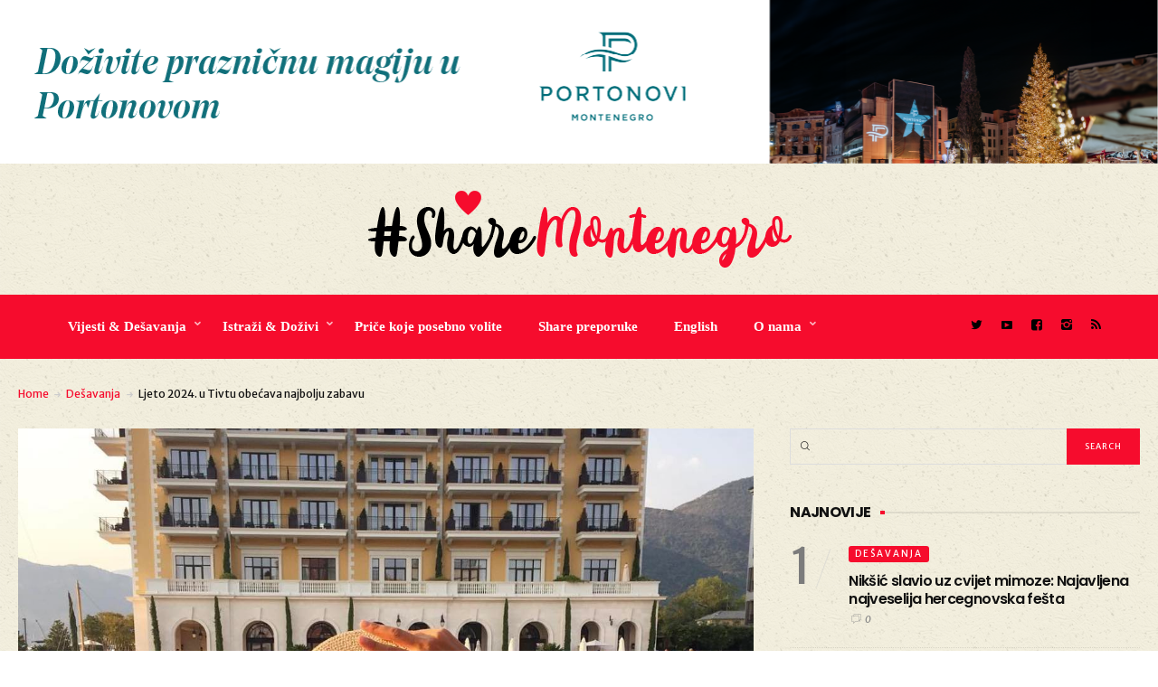

--- FILE ---
content_type: text/html; charset=UTF-8
request_url: https://sharemontenegro.me/ljeto-2024-u-tivtu-obecava-najbolju-zabavu/
body_size: 22562
content:
<!DOCTYPE html>
<html lang="en-US">
<head>
	<meta charset="UTF-8" />
	<!-- Viewports for mobile -->
	<meta name="viewport" content="width=device-width,minimum-scale=1">
	<meta name="google-site-verification" content="Da31KS8SPMICESG8KNkq8xfPeiumb8Y9v1UUXiMpC-U" />
	<!--[if IE]>
		<meta http-equiv="X-UA-Compatible" content="IE=9" />
	<![endif]-->
	<link rel="profile" href="https://gmpg.org/xfn/11" />
  	<link rel="pingback" href="https://sharemontenegro.me/xmlrpc.php" />

	<meta property="og:image" content="https://sharemontenegro.me/wp-content/uploads/2024/03/abb55d66-8b4f-4f7d-950.jpg"/><meta property="og:title" content="Ljeto 2024. u Tivtu obećava najbolju zabavu" /><meta property="og:description" content="" /><meta property="og:url" content="https://sharemontenegro.me/ljeto-2024-u-tivtu-obecava-najbolju-zabavu/" /><meta property="og:type" content="blogPosting:blogPost" /><title>Ljeto 2024. u Tivtu obećava najbolju zabavu | Share Montenegro</title>

<!-- All In One SEO Pack 3.6.2[886,961] -->
<meta name="description"  content="Tivat obećava čarobna jutra, dane obasjane Suncem, miris soli, hranu koja se voli, zalaske za kalendar uspomena, večeri prepune kulturnih događaja i svitanja uz" />

<link rel="canonical" href="https://sharemontenegro.me/ljeto-2024-u-tivtu-obecava-najbolju-zabavu/" />
<meta property="og:type" content="article" />
<meta property="og:title" content="Ljeto 2024. u Tivtu obećava najbolju zabavu | Share Montenegro" />
<meta property="og:description" content="Tivat obećava čarobna jutra, dane obasjane Suncem, miris soli, hranu koja se voli, zalaske za kalendar uspomena, večeri prepune kulturnih događaja i svitanja uz mediteranske note. Kada dan počne uz ka" />
<meta property="og:url" content="https://sharemontenegro.me/ljeto-2024-u-tivtu-obecava-najbolju-zabavu/" />
<meta property="og:site_name" content="Share Montenegro" />
<meta property="og:image" content="https://sharemontenegro.me/wp-content/uploads/2024/03/abb55d66-8b4f-4f7d-950-1024x776.jpg" />
<meta property="article:published_time" content="2024-04-01T11:27:53Z" />
<meta property="article:modified_time" content="2024-04-01T11:45:49Z" />
<meta property="og:image:secure_url" content="https://sharemontenegro.me/wp-content/uploads/2024/03/abb55d66-8b4f-4f7d-950-1024x776.jpg" />
<meta name="twitter:card" content="summary" />
<meta name="twitter:title" content="Ljeto 2024. u Tivtu obećava najbolju zabavu | Share Montenegro" />
<meta name="twitter:description" content="Tivat obećava čarobna jutra, dane obasjane Suncem, miris soli, hranu koja se voli, zalaske za kalendar uspomena, večeri prepune kulturnih događaja i svitanja uz mediteranske note. Kada dan počne uz ka" />
<meta name="twitter:image" content="https://sharemontenegro.me/wp-content/uploads/2024/03/abb55d66-8b4f-4f7d-950-1024x776.jpg" />
			<script type="text/javascript" >
				window.ga=window.ga||function(){(ga.q=ga.q||[]).push(arguments)};ga.l=+new Date;
				ga('create', 'UA-129532294-1', 'auto');
				// Plugins
				
				ga('send', 'pageview');
			</script>
			<script async src="https://www.google-analytics.com/analytics.js"></script>
			<!-- All In One SEO Pack -->
<link rel='dns-prefetch' href='//fonts.googleapis.com' />
<link rel='dns-prefetch' href='//s.w.org' />
<link rel="alternate" type="application/rss+xml" title="Share Montenegro &raquo; Feed" href="https://sharemontenegro.me/feed/" />
<link rel="alternate" type="application/rss+xml" title="Share Montenegro &raquo; Comments Feed" href="https://sharemontenegro.me/comments/feed/" />
<link rel="alternate" type="application/rss+xml" title="Share Montenegro &raquo; Ljeto 2024. u Tivtu obećava najbolju zabavu Comments Feed" href="https://sharemontenegro.me/ljeto-2024-u-tivtu-obecava-najbolju-zabavu/feed/" />
<!--[if IE]>
<link rel='stylesheet' id='diginex-ie-css'  href='https://sharemontenegro.me/wp-content/themes/diginex/css/ie.css' type='text/css' media='all' />
<![endif]-->
<link rel='stylesheet' id='wpo_min-header-0-css'  href='https://sharemontenegro.me/wp-content/cache/wpo-minify/1768755601/assets/wpo-minify-header-30e25ec8.min.css' type='text/css' media='all' />
<script type='text/javascript' src='https://sharemontenegro.me/wp-content/cache/wpo-minify/1768755601/assets/wpo-minify-header-83051640.min.js'></script>
<link rel='https://api.w.org/' href='https://sharemontenegro.me/wp-json/' />
<link rel="EditURI" type="application/rsd+xml" title="RSD" href="https://sharemontenegro.me/xmlrpc.php?rsd" />
<link rel="wlwmanifest" type="application/wlwmanifest+xml" href="https://sharemontenegro.me/wp-includes/wlwmanifest.xml" /> 
<link rel='prev' title='Upoznajte novi, neodoljivi ukus Fante bez šećera' href='https://sharemontenegro.me/upoznajte-novi-neodoljivi-ukus-fante-bez-secera/' />
<link rel='next' title='Lipska pećina od danas otvorena za posjete' href='https://sharemontenegro.me/lipska-pecina-od-danas-otvorena-za-posjete-2/' />
<meta name="generator" content="WordPress 4.9.26" />
<link rel='shortlink' href='https://sharemontenegro.me/?p=35303' />
<link rel="alternate" type="application/json+oembed" href="https://sharemontenegro.me/wp-json/oembed/1.0/embed?url=https%3A%2F%2Fsharemontenegro.me%2Fljeto-2024-u-tivtu-obecava-najbolju-zabavu%2F" />
<link rel="alternate" type="text/xml+oembed" href="https://sharemontenegro.me/wp-json/oembed/1.0/embed?url=https%3A%2F%2Fsharemontenegro.me%2Fljeto-2024-u-tivtu-obecava-najbolju-zabavu%2F&#038;format=xml" />

<script data-cfasync="false">
window.a2a_config=window.a2a_config||{};a2a_config.callbacks=[];a2a_config.overlays=[];a2a_config.templates={};
(function(d,s,a,b){a=d.createElement(s);b=d.getElementsByTagName(s)[0];a.async=1;a.src="https://static.addtoany.com/menu/page.js";b.parentNode.insertBefore(a,b);})(document,"script");
</script>
<script async defer crossorigin="anonymous" src="https://connect.facebook.net/en_US/sdk.js#xfbml=1&version=v5.0"></script>
<!-- Global site tag (gtag.js) - Google Analytics -->
<script async src="https://www.googletagmanager.com/gtag/js?id=UA-162431473-1"></script>
<script>
  window.dataLayer = window.dataLayer || [];
  function gtag(){dataLayer.push(arguments);}
  gtag('js', new Date());

  gtag('config', 'UA-162431473-1');
</script><link rel="icon" href="https://sharemontenegro.me/wp-content/uploads/2020/01/sm-150x150.png" sizes="32x32" />
<link rel="icon" href="https://sharemontenegro.me/wp-content/uploads/2020/01/sm-300x300.png" sizes="192x192" />
<link rel="apple-touch-icon-precomposed" href="https://sharemontenegro.me/wp-content/uploads/2020/01/sm-300x300.png" />
<meta name="msapplication-TileImage" content="https://sharemontenegro.me/wp-content/uploads/2020/01/sm-300x300.png" />
		<style type="text/css" id="wp-custom-css">
			#header {
	background:url('https://sharemontenegro.me/wp-content/uploads/2018/11/ricepaper_v3.png');
}

#content .site-section {
background:url('https://sharemontenegro.me/wp-content/uploads/2018/11/ricepaper_v3.png') !important;
}

#main {
background:url('https://sharemontenegro.me/wp-content/uploads/2018/11/ricepaper_v3.png') !important;
}

#wrapper {
background:url('https://sharemontenegro.me/wp-content/uploads/2018/11/ricepaper_v3.png') !important;
}

.entry-meta .entry-meta-views {
display:none;
}

.entry-content .entry-meta-views {
display:none !important;
}

.single-post .post-content p {
	line-height: 1.7;
}

@media (min-width: 500px) {
#popmake-32453 {
display:none !important;
}}		</style>
	</head>
<body class="post-template-default single single-post postid-35303 single-format-standard wp-custom-logo diginex ts-imagesloaded-enabled" itemscope="itemscope" itemtype="http://schema.org/WebPage">

	
		<div id="ts-loading-preload">
		<div class="preloader-center"></div>
		<span>Loading posts...</span>
	</div>
		<div id="wrapper" class="" data-header-align="top">
				<header id="header" itemscope="itemscope" itemtype="http://schema.org/WPHeader" role="banner">
			<div class="site-section airkit_vertical-top" style="background-color: rgba(255, 255, 255, 0);text-align: auto;margin-top: 0px;margin-bottom: 0px;padding-top: 0px;padding-bottom: 0px;"><div class="container"><div class="row "><div style=" padding-right:0px; padding-left: 0px; position: relative;" class=" col-lg-12  col-md-12  col-sm-12  col-xs-12  ">
					<div style="background-color: rgba(255,255,255,0); text-align: auto;color: rgba(0,0,0,1); margin-top: 0px;margin-bottom: 0px;padding-top: 0px;padding-bottom: 0px;padding-left: 0px;padding-right: 0px;" class="">
						
						
						<div class="row content-block"><div class="col-lg-12">
		<div class="ad-container"><center><a href="https://www.portonovi.com/me/annual-calendar?utm_source=google&utm_medium=Banner&utm_campaign=_2025_November_Montenegro_ME_Awareness_OnlinePortal_Resort_CPM_Banner_Events_sharemontenegro"><img src="https://sharemontenegro.me/wp-content/uploads/2025/11/1280x180.png"/></a></center></div>
		</div></div><div class="row content-block hidden-lg hidden-md hidden-xs hidden-sm"><div class="col-lg-12">
		<div class="ad-container"></div>
		</div></div>
					</div>
				</div></div></div></div>
<div class="site-section airkit_vertical-top" style="background-color: rgba(255, 255, 255, 0);text-align: auto;margin-top: 0px;margin-bottom: 0px;padding-top: 0px;padding-bottom: 0px;"><div class="container"><div class="row "><div style=" padding-right:20px; padding-left: 20px; position: relative;" class=" col-lg-12  col-md-12  col-sm-12  col-xs-12  ">
					<div style="background-color: rgba(255, 255, 255, 0); text-align: auto;color: #000000; margin-top: 0px;margin-bottom: 0px;padding-top: 0px;padding-bottom: 0px;padding-left: 0px;padding-right: 0px;" class="">
						
						
						<div class="row content-block"><div style="height: 30px;"></div></div>
					</div>
				</div></div></div></div>
<div class="site-section airkit_vertical-top" style="background-color: rgba(255, 255, 255, 0);text-align: auto;margin-top: 0px;margin-bottom: 0px;padding-top: 0px;padding-bottom: 0px;"><div class="container"><div class="row "><div style=" padding-right:0px; padding-left: 0px; position: relative;" class=" col-lg-12  col-md-12  col-sm-12  col-xs-12  ">
					<div style="background-color: rgba(255,255,255,0); text-align: auto;color: rgba(0,0,0,1); margin-top: 0px;margin-bottom: 0px;padding-top: 0px;padding-bottom: 0px;padding-left: 0px;padding-right: 0px;" class="">
						
						
						<div class="row content-block"><div class="col-lg-12 text-center">
					<div itemscope itemtype="http://schema.org/Organization"><a href="https://sharemontenegro.me/" class="custom-logo-link logo " rel="home" itemprop="url"><img width="469" height="85" src="https://sharemontenegro.me/wp-content/uploads/2018/11/logos9.png" class="custom-logo" alt="Share Montenegro" itemprop="logo" srcset="https://sharemontenegro.me/wp-content/uploads/2018/11/logos9.png 469w, https://sharemontenegro.me/wp-content/uploads/2018/11/logos9-300x54.png 300w" sizes="(max-width: 469px) 100vw, 469px" /></a></div>
				</div></div>
					</div>
				</div></div></div></div>
<div class="site-section airkit_vertical-top" style="background-color: rgba(255, 255, 255, 0);text-align: auto;margin-top: 0px;margin-bottom: 0px;padding-top: 0px;padding-bottom: 0px;"><div class="container"><div class="row "><div style=" padding-right:20px; padding-left: 20px; position: relative;" class=" col-lg-12  col-md-12  col-sm-12  col-xs-12  ">
					<div style="background-color: rgba(255, 255, 255, 0); text-align: auto;color: #000000; margin-top: 0px;margin-bottom: 0px;padding-top: 0px;padding-bottom: 0px;padding-left: 0px;padding-right: 0px;" class="">
						
						
						<div class="row content-block"><div style="height: 30px;"></div></div>
					</div>
				</div>
<div style=" padding-right:0px; padding-left: 0px; position: relative;" class=" col-lg-10  col-md-12  col-sm-12  col-xs-12  ">
					<div style="background-color: rgba(246,12,45,1); text-align: auto;color: rgba(255,255,255,1); margin-top: 0px;margin-bottom: 0px;padding-top: 20px;padding-bottom: 20px;padding-left: 60px;padding-right: 0px;" class="">
						
						
						<div class="row content-block"><div class="col-lg-12 col-md-12 col-sm-12"><div class=" airkit_menu airkit_page-menu hovermenu airkit_horizontal-menu airkit_toggle-menu custom-colors  nav-left menu-element-qfzik">
							<span class="sb-menu-toggle">
	                    <span class="hamburger-box">
						    <span class="hamburger-inner"></span>
						</span>
					</span>
		
							<div class="navbar navbar-default" role="navigation">
								<div class="navbar-collapse collapse"><ul id="menu-glavni-navigacioni-meni" class="nav navbar-nav"><li id="menu-item-80" class="menu-item menu-item-type-taxonomy menu-item-object-category current-post-ancestor menu-item-has-children airkit_menu-full dropdown simple"><a href="https://sharemontenegro.me/category/aktuelno/"  >Vijesti &amp; Dešavanja</a><ul class="dropdown-menu sub-menu"><li id="menu-item-82" class="menu-item menu-item-type-taxonomy menu-item-object-category airkit_menu-full dropdown simple direction-right"><a href="https://sharemontenegro.me/category/aktuelno/novosti/" >Vijesti</a><div id="airkit_content-82" class="tab-pane"></div></li><li id="menu-item-81" class="menu-item menu-item-type-taxonomy menu-item-object-category current-post-ancestor current-menu-parent current-post-parent airkit_menu-full dropdown simple direction-right"><a href="https://sharemontenegro.me/category/aktuelno/desavanja/" >Dešavanja</a><div id="airkit_content-81" class="tab-pane"></div></li></ul></li><li id="menu-item-85" class="menu-item menu-item-type-taxonomy menu-item-object-category menu-item-has-children airkit_menu-full dropdown simple"><a href="https://sharemontenegro.me/category/istrazi/"  >Istraži &amp; Doživi</a><ul class="dropdown-menu sub-menu"><li id="menu-item-88" class="menu-item menu-item-type-taxonomy menu-item-object-category airkit_menu-full dropdown simple direction-right"><a href="https://sharemontenegro.me/category/istrazi/primorje/" >Primorje</a><div id="airkit_content-88" class="tab-pane"></div></li><li id="menu-item-86" class="menu-item menu-item-type-taxonomy menu-item-object-category airkit_menu-full dropdown simple direction-right"><a href="https://sharemontenegro.me/category/istrazi/centralni-dio/" >Centralni dio</a><div id="airkit_content-86" class="tab-pane"></div></li><li id="menu-item-89" class="menu-item menu-item-type-taxonomy menu-item-object-category airkit_menu-full dropdown simple direction-right"><a href="https://sharemontenegro.me/category/istrazi/sjever/" >Sjever</a><div id="airkit_content-89" class="tab-pane"></div></li></ul></li><li id="menu-item-94" class="menu-item menu-item-type-taxonomy menu-item-object-category airkit_menu-full dropdown simple"><a href="https://sharemontenegro.me/category/magazin/"  >Priče koje posebno volite</a></li><li id="menu-item-8853" class="menu-item menu-item-type-taxonomy menu-item-object-category airkit_menu-full dropdown simple"><a href="https://sharemontenegro.me/category/zanimljive-ture/"  >Share preporuke</a></li><li id="menu-item-110" class="menu-item menu-item-type-post_type menu-item-object-page airkit_menu-full dropdown simple"><a href="https://sharemontenegro.me/english/"  >English</a></li><li id="menu-item-40121" class="menu-item menu-item-type-custom menu-item-object-custom menu-item-has-children airkit_menu-full dropdown simple"><a href="#"  >O nama</a><ul class="dropdown-menu sub-menu"><li id="menu-item-40123" class="menu-item menu-item-type-post_type menu-item-object-page airkit_menu-full dropdown simple direction-right"><a href="https://sharemontenegro.me/o-nama/" >O nama</a></li><li id="menu-item-40122" class="menu-item menu-item-type-post_type menu-item-object-page airkit_menu-full dropdown simple direction-right"><a href="https://sharemontenegro.me/impressum/" >Impressum</a></li></ul></li></ul></div>
								
							</div>
						</div><style>
						
				.airkit_horizontal-menu.menu-element-qfzik .navbar-default .navbar-collapse,
				.airkit_sidebar-menu.menu-element-qfzik .navbar-default{
					background-color: ;
				}

				.airkit_sidebar-menu.menu-element-qfzik .navbar-default,
	            .airkit_menu.menu-element-qfzik .navbar-default .navbar-nav > li,
				.airkit_menu.menu-element-qfzik .navbar-default .navbar-nav > li > a{
					color: rgba(255,255,255,1);
				}

				
				.airkit_menu.menu-element-qfzik .navbar-default .navbar-nav > li:hover,
				.airkit_menu.menu-element-qfzik .navbar-default .navbar-nav > li > a:hover{
					background-color: ;
					color: rgba(0,0,0,1);
				}

				.airkit_menu.menu-element-qfzik .navbar-default .dropdown-menu{
					background-color: rgba(0,0,0,1);
					color: rgba(255,255,255,1);
				}

				.airkit_menu.menu-element-qfzik .navbar-default .dropdown-menu li a{
					color: rgba(255,255,255,1);
				}

	            .airkit_menu.menu-element-qfzik .nav-pills li.menu-item.active > a,
				.airkit_menu.menu-element-qfzik .navbar-default .dropdown-menu li > a:hover{
					background-color: rgba(246,12,45,1);
					color: rgba(255,255,255,1);
				}

	            .airkit_menu.menu-element-qfzik .navbar-default li.current-menu-item > a,
	            .airkit_menu.menu-element-qfzik .navbar-default li.current-menu-ancestor > a {
	                color: rgba(0,0,0,1) !important;
	            }

	            .airkit_menu.menu-element-qfzik .navbar-default li.current-menu-item > a:hover,
	            .airkit_menu.menu-element-qfzik .navbar-default li.current-menu-ancestor > a:hover {
	                color: rgba(0,0,0,1) !important;
	            }				

				/* Close sidebar menu button, on mobile devices, if there is submenu open, must inherit text color of submenu */
				
				@media only screen and (max-width : 768px){
					.airkit_sidebar-menu.menu-element-qfzik .sb-menu-close.over-submenu{
						color: rgba(255,255,255,1);
						border-color: rgba(255, 255, 255, 0.3);
					}

					.airkit_sidebar-menu.menu-element-qfzik .navbar-default{
					    background-color: rgba(0,0,0,1);	
					}				
				}

				.airkit_menu.menu-element-qfzik .mega-column-title,
				.airkit_menu.menu-element-qfzik .airkit_menu-content .box li {
					border-color: rgba(255, 255, 255, 0.3);
				}				

				.airkit_menu.menu-element-qfzik .sb-menu-toggle .hamburger-inner, 
				.airkit_menu.menu-element-qfzik .sb-menu-toggle .hamburger-inner:after, 
				.airkit_menu.menu-element-qfzik .sb-menu-toggle .hamburger-inner:before {
					background-color: rgba(255,255,255,1);
				}				

				.airkit_menu.menu-element-qfzik .mega-column-title,
				.airkit_menu.menu-element-qfzik .airkit_menu-content .box li {
					border-color: rgba(255, 255, 255, 0.08);
				}				

				.airkit_fullscreen-menu.menu-element-qfzik .sb-menu-close{
					border-color: rgba(255, 255, 255, 0.3);
				}

				.airkit_fullscreen-menu.menu-element-qfzik .sb-menu-close.over-submenu{
					color: rgba(255,255,255,1);
				}
				
						
				.airkit_menu.menu-element-qfzik li[class*="menu-item-"] > a,
				.airkit_menu.menu-element-qfzik .navbar-default .navbar-nav > li > a{
					font-family: "Open Sans";
					font-size: 15px;
					font-weight: 600;
					font-style: normal;
					letter-spacing: 0em;
					line-height: inherit;
					text-decoration: None;
					text-transform: None;
				};
			
					</style></div></div>
					</div>
				</div>
<div style=" padding-right:0px; padding-left: 0px; position: relative;" class=" col-lg-2  col-md-12  col-sm-12  col-xs-12  ">
					<div style="background-color: rgba(246,12,45,1); text-align: auto;color: rgba(0,0,0,1); margin-top: 0px;margin-bottom: 0px;padding-top: 20px;padding-bottom: 25px;padding-left: 0px;padding-right: 0px;" class="">
						
						
						<div class="row content-block"><div class="col-lg-12 col-md-12 col-sm-12 col-xs-12">
						<div class="social-icons  iconed">
							<ul class="text-auto">
								<li>
				                   <a href="https://twitter.com/MontenegroShare?s=09" target="_blank" class="twitter">
					                   	<i class="icon-twitter"></i> 
					                   	</a>
				               </li>
<li>
				                   <a href="#" target="_blank" class="video">
					                   	<i class="icon-video"></i> 
					                   	</a>
				               </li>
<li>
				                   <a href="https://www.facebook.com/ShareMontenegro-606868366341775/" target="_blank" class="facebook">
					                   	<i class="icon-facebook"></i> 
					                   	</a>
				               </li>
<li>
				                   <a href="https://www.instagram.com/sharemontenegro/" target="_blank" class="instagram">
					                   	<i class="icon-instagram"></i> 
					                   	</a>
				               </li>
								<li class="">
									<a href="https://sharemontenegro.me/feed/" class="rss"><i class="icon-rss"></i></a>
								</li>
							</ul>
						</div>
					</div></div>
					</div>
				</div></div></div></div>		</header>
		<section id="main" class="ts-single-post airkit_single-main " itemprop="mainContentOfPage" itemscope="itemscope" itemtype="https://schema.org/Article">
			<div class="container">
			<div class="row">
				<div class="col-lg-12">
					<div class="ts-breadcrumbs breadcrumbs-single-post container">
						<div class="ts-breadcrumbs-content">
            <a href="https://sharemontenegro.me/">Home</a> <i class="icon-right-arrow"></i> <a href="https://sharemontenegro.me/category/aktuelno/desavanja/">Dešavanja</a> <i class="icon-right-arrow"></i> Ljeto 2024. u Tivtu obećava najbolju zabavu</div>					</div>
				</div>
			</div>
		</div>
	<article class="single-style-1 term-11 airkit_singular post-35303 post type-post status-publish format-standard has-post-thumbnail hentry category-desavanja tag-ljeto-2024 tag-tivat tag-turisticka-organizacija-tivat tag-u-trendu no-lazy-placeholder" itemscope="itemscope" itemtype="http://schema.org/Article"
class=" post-details-row ">		
    
        <div class="post-affix affixer" data-responds-for="35303">
            <div class="container">
                <div class="row">
                    <div class="col-sm-8">
                        <div class="now-reading">
                            <h5 class="title">
                                                            <span> Now reading: </span> 
                                                            Ljeto 2024. u Tivtu obećava najbolju zabavu 
                            </h5>
                        </div>                  
                    </div>
                    <div class="col-sm-4 single-post-nav">
                                            <nav class="ts-post-nav prev">        
                <a class="prev" href="https://sharemontenegro.me/upoznajte-novi-neodoljivi-ukus-fante-bez-secera/">
                    <i class="icon-left-arrow"></i>
                    Prev                </a>        
            </nav>
                            <nav class="ts-post-nav next">        
                <a class="next" href="https://sharemontenegro.me/lipska-pecina-od-danas-otvorena-za-posjete-2/">
                    Next                    <i class="icon-right-arrow"></i>
                </a>        
            </nav>
            
                            </div>
                </div>
            </div>
                    </div>    
                            			
	<section class="single-content sidebar-right">
		<div class="container singular-container">
			<div id="content" role="main">
				<div class="content-splitter">
					<div class="row">
												<div class="site-width col-lg-8 col-md-8">
																								
							<header class="post-header">
								<div class="featured-image">
									<img class="lazy"  data-original="https://sharemontenegro.me/wp-content/uploads/2024/03/abb55d66-8b4f-4f7d-950.jpg" width="1280" height="9999" alt="Ljeto 2024. u Tivtu obećava najbolju zabavu" /><a class="zoom-in-icon" href="https://sharemontenegro.me/wp-content/uploads/2024/03/abb55d66-8b4f-4f7d-950.jpg" rel="fancybox[35303]"><i class="icon-search"></i></a>								</div>			
							</header>													  
															<div class="heading-meta">						
									<ul class="post-categories entry-categories"><li class="term-11"> <a href="https://sharemontenegro.me/category/aktuelno/desavanja/">Dešavanja</a> </li></ul><h1 class="post-title" itemprop="name headline">Ljeto 2024. u Tivtu obećava najbolju zabavu</h1><ul class="entry-meta post-meta"><li class="entry-meta-author">
					<a href="https://sharemontenegro.me/author/bojana/" itemprop="author" itemscope itemtype="http://schema.org/Person">
						<img alt='' src='https://secure.gravatar.com/avatar/781c5bc300157f50f2c709ee50f01a1d?s=74&#038;d=mm&#038;r=g' srcset='https://secure.gravatar.com/avatar/781c5bc300157f50f2c709ee50f01a1d?s=148&#038;d=mm&#038;r=g 2x' class='avatar avatar-74 photo' height='74' width='74' />
						<span class="author-name" itemprop="name">Share Montenegro</span>
					</a></li><li class="entry-meta-date"><i class="icon-time"></i><time datetime="2024-04-01T13:27:53+00:00">01/04/2024</time></li></ul>				
								</div>	
																				  
							<div class="post-content" itemprop="articleBody">
								<div class="addtoany_share_save_container addtoany_content addtoany_content_top"><div class="a2a_kit a2a_kit_size_32 addtoany_list" data-a2a-url="https://sharemontenegro.me/ljeto-2024-u-tivtu-obecava-najbolju-zabavu/" data-a2a-title="Ljeto 2024. u Tivtu obećava najbolju zabavu"><a class="a2a_button_facebook" href="https://www.addtoany.com/add_to/facebook?linkurl=https%3A%2F%2Fsharemontenegro.me%2Fljeto-2024-u-tivtu-obecava-najbolju-zabavu%2F&amp;linkname=Ljeto%202024.%20u%20Tivtu%20obe%C4%87ava%20najbolju%20zabavu" title="Facebook" rel="nofollow noopener" target="_blank"></a><a class="a2a_button_twitter" href="https://www.addtoany.com/add_to/twitter?linkurl=https%3A%2F%2Fsharemontenegro.me%2Fljeto-2024-u-tivtu-obecava-najbolju-zabavu%2F&amp;linkname=Ljeto%202024.%20u%20Tivtu%20obe%C4%87ava%20najbolju%20zabavu" title="Twitter" rel="nofollow noopener" target="_blank"></a><a class="a2a_button_viber" href="https://www.addtoany.com/add_to/viber?linkurl=https%3A%2F%2Fsharemontenegro.me%2Fljeto-2024-u-tivtu-obecava-najbolju-zabavu%2F&amp;linkname=Ljeto%202024.%20u%20Tivtu%20obe%C4%87ava%20najbolju%20zabavu" title="Viber" rel="nofollow noopener" target="_blank"></a></div></div><p>Tivat obećava čarobna jutra, dane obasjane Suncem, miris soli, hranu koja se voli, zalaske za kalendar uspomena, večeri prepune kulturnih događaja i svitanja uz mediteranske note.</p>
<p>Kada dan počne uz kafu na omiljenoj Gradskoj rivi Pine, ponudi mnogobrojne plaže i skrivene vale, a noć otvori pitanje koji od mnogobrojnih sadržaja odabrati i posjetiti, onda je sigurno da će to biti savršen dan.</p>
<p>Tivat opisuju kao mali grad velikog srca, i upravo takav i jeste. Sve je na dlanu i sve je za memoriju srca. Izmami osmijeh, pokloni poljupce, nagradi zadovoljstvom.</p>
<p><strong>Evo šta Tivat obećava za ljeto 2024.</strong></p>
<p><strong>Festival vjetra</strong>, koji u samom nazivu krije poruku da su jedra grada Tivta uvijek raširena i da o njemu tajne kriju samo dobri vjetrovi. Igra mora, Sunca, vjetra i jedara koja simbolizuju život očekuje vas u Tivtu od<strong> 26. aprila do 25. maja</strong>. Pregršt događaja koji sa sobom nose ekološke, kulturološke, sportske i muzičke poruke smjenjivaće se u tivatskom zalivu.</p>
<p><img class="alignnone size-large wp-image-32204" src="https://sharemontenegro.me/wp-content/uploads/2023/04/Festival-vjetra-Crna-Gora-Tivat-1-1024x927.jpg" alt="" width="1024" height="927" srcset="https://sharemontenegro.me/wp-content/uploads/2023/04/Festival-vjetra-Crna-Gora-Tivat-1-1024x927.jpg 1024w, https://sharemontenegro.me/wp-content/uploads/2023/04/Festival-vjetra-Crna-Gora-Tivat-1-300x271.jpg 300w, https://sharemontenegro.me/wp-content/uploads/2023/04/Festival-vjetra-Crna-Gora-Tivat-1-768x695.jpg 768w, https://sharemontenegro.me/wp-content/uploads/2023/04/Festival-vjetra-Crna-Gora-Tivat-1.jpg 1072w" sizes="(max-width: 1024px) 100vw, 1024px" /></p>
<p>Sportski događaji koji privlače avanturiste u duši, zauzeli su svoje datume u kalendaru tivatskog ljeta. Jedan od njih je i <strong>Boka Bay Trail.</strong> Trčanje stazama Bokokotorskog zaliva i istraživanje predivnih ruta <strong>27. i 28. aprila</strong>. Za najmlađe posjetioce grada Tivta, održaće se  Extreme Wolf Race 28. aprila, trka sa preprekama koncipiranim i napravljenim u skladu sa godinama učesnika.  <strong>Veliki Movida triatlon</strong> 12. maja otvara takmičenje u tri discipline plivanje, trčanje i biciklizam koji su idealan spoj aktivnosti za zdrav duh u zdravom tijelu.</p>
<p>U Tivtu će se poput bisera na ogrlici u maju nizati zvuci harmonike <strong>(Harmonika fest 24. maj do 26. maj )  i gitare ( 31. maj do 02. jun).</strong></p>
<p>Od 6 do 09. juna Tivat se pretvara u pozornicu za <strong>Međunarodni karneval,</strong> gdje će se predstaviti maske iz raznih krajeva svijeta. Život postaje maskenbal, a mi vas pozivamo da budete dio ove predivne tradicije mediteranskog grada Tivta.</p>
<p><img class="alignnone size-large wp-image-32832" src="https://sharemontenegro.me/wp-content/uploads/2023/06/karneval-tivat-2023-1024x683.jpg" alt="" width="1024" height="683" srcset="https://sharemontenegro.me/wp-content/uploads/2023/06/karneval-tivat-2023-1024x683.jpg 1024w, https://sharemontenegro.me/wp-content/uploads/2023/06/karneval-tivat-2023-300x200.jpg 300w, https://sharemontenegro.me/wp-content/uploads/2023/06/karneval-tivat-2023-768x512.jpg 768w, https://sharemontenegro.me/wp-content/uploads/2023/06/karneval-tivat-2023-450x300.jpg 450w" sizes="(max-width: 1024px) 100vw, 1024px" /></p>
<p>Muzika je nešto što nas sve spaja, hrani dušu, i nikoga ne ostavlja ravnodušnim. <strong>Veliki šušur ( Međunarodni susret duvačkih orkestara )</strong> obećava muziku za pamćenje 15. juna.</p>
<p>Kada se šuška o muzičkom šušuru, mora se šuškati i o gastro spektaklu. Kada kažemo spektakl mislimo na nešto veliko. Ono veliko i jako važno jeste <strong>Festival u čast jestivoj travi žućenici</strong> koji ove godine slavi 20 godina postojanja (22. jun ). Ako znate kako jednostavno i zeleno izgleda žućenica, onda ne možete ni zamisliti koliko boja i ukusa se od nje može napraviti, ali zašto ne biste došli da degustirate i uvjerite se da se u malim stvarima kriju velike čari?!</p>
<p><img class="alignnone size-large wp-image-32932" src="https://sharemontenegro.me/wp-content/uploads/2023/06/Žućenica-2023-Tivat-1024x683.jpg" alt="" width="1024" height="683" srcset="https://sharemontenegro.me/wp-content/uploads/2023/06/Žućenica-2023-Tivat-1024x683.jpg 1024w, https://sharemontenegro.me/wp-content/uploads/2023/06/Žućenica-2023-Tivat-300x200.jpg 300w, https://sharemontenegro.me/wp-content/uploads/2023/06/Žućenica-2023-Tivat-768x512.jpg 768w, https://sharemontenegro.me/wp-content/uploads/2023/06/Žućenica-2023-Tivat-450x300.jpg 450w" sizes="(max-width: 1024px) 100vw, 1024px" /></p>
<p>Tivat je poznat i po tome što su mnogobrojni događaji raštrkani po cijelome gradu. Tivćani vole zamutiti kašu i dati malo veće draži događajima. Zato u Gornjoj Lastvi, malom selu nedomak Tivta, kao što već znate možete pronaći mir u predivnom prirodnom ambijentu, ali da li ste znali da isto tamo možete doživjeti harfu u svitanje, jazz u noći punog mjeseca i tradiciju očuvanu vjekovima koja se svake godine na <strong>Lastovskoj fešti</strong> prikazuje upravo onakva kakva je nekad bila. Fešta traje do kasno u noć, tako da i u avgustu u Tivat morate doć.</p>
<p><img class="alignnone size-large wp-image-33417" src="https://sharemontenegro.me/wp-content/uploads/2023/08/lastovska-festa-4-1024x684.jpg" alt="" width="1024" height="684" srcset="https://sharemontenegro.me/wp-content/uploads/2023/08/lastovska-festa-4-1024x684.jpg 1024w, https://sharemontenegro.me/wp-content/uploads/2023/08/lastovska-festa-4-300x200.jpg 300w, https://sharemontenegro.me/wp-content/uploads/2023/08/lastovska-festa-4-768x513.jpg 768w, https://sharemontenegro.me/wp-content/uploads/2023/08/lastovska-festa-4-450x300.jpg 450w, https://sharemontenegro.me/wp-content/uploads/2023/08/lastovska-festa-4.jpg 1080w" sizes="(max-width: 1024px) 100vw, 1024px" /></p>
<p>Pomisao na more i primorski grad, odmah vuče i misao o morskim specijalitetima. Da bi riba i vino doživjeli svoj puni sjaj, morate ih servirati u pravi ambijent i pravi kraj. U Tivtu su poznate <strong>Fešte od ribe i vina</strong> širile miris, od Lepetana, Krašića, pa sve do Pina. Stari ambijent, ponte, mula, muzika koja budi sva čula ( jul i avgust ).</p>
<p>A ono što vas u Tivtu budi i doziva jesu i jutarnji matine koncerti na terasama različitih restorana za koje se probrine Gradska muzika Tivat. Svake subote, budi vas zvuk duvačkih instrumenata.</p>
<p>Ove godine sa ponosom Tivat može predstaviti <strong>Muzički festival &#8220;Biser Jadrana&#8221;</strong> koji će svoja vrata posjetiocima otvoriti 29. juna. Festival ,,Biser Jadrana“ će okupiti izvođače iz zemlje i regiona, a Tivat će biti centar spoja mediteranske tradicije i modernog doba pretočen u muziku i pjesmu laganih nota, a ujedno i prilika onima koji se bave muzikom i pjesmom da kroz nju ostvare svoje snove.</p>
<p>Jun, jul i avgust ponose se <strong>Festivalom kulture ,,Purgatorije“ </strong> , a Tivat ljetnjom pozornicom na kojoj se nižu predstave i dijela kulture za koje se uvijek traži karta više.</p>
<p><img class="alignnone size-large wp-image-33685" src="https://sharemontenegro.me/wp-content/uploads/2023/09/Purgatorije-2023-1024x683.jpg" alt="" width="1024" height="683" srcset="https://sharemontenegro.me/wp-content/uploads/2023/09/Purgatorije-2023-1024x683.jpg 1024w, https://sharemontenegro.me/wp-content/uploads/2023/09/Purgatorije-2023-300x200.jpg 300w, https://sharemontenegro.me/wp-content/uploads/2023/09/Purgatorije-2023-768x512.jpg 768w, https://sharemontenegro.me/wp-content/uploads/2023/09/Purgatorije-2023-450x300.jpg 450w" sizes="(max-width: 1024px) 100vw, 1024px" /></p>
<p>Posjetioci grada Tivta mogu se oprobati i u bućanju, najstarijem sportu koji je postao obilježje grada Tivta, a nosi sa sobom interesantna pravila igre koja obavezno uključuju pjesmu, druženje i dobru gastro podlogu. Tivat vas zove da budete dio igre ove, da saznate šta je bulo, a šta buće, i kako su se zogovi smjestili među stare kuće. Ono što se tradicijom zove jeste ime igre ove – <strong>bućanje.</strong></p>
<p>Svakog ljeta Tivat bude domaćin regionalnih muzičkih zvijezda pa vas i ove godine očekuju mnogobrojna iznenađenja. Tivat je takođe domaćin i <strong>World music festivala, pa će od 6. septembra do 8. septembra</strong> Tivat ugostiti i međunarodne zvijezde.</p>
<p>A da užitku i zabavi nema granica dokazuje nam upravo <strong>Smotra folklornih ansambala pod nazivom ,,Kolo bez granica“,</strong> koraci koji tope srca i daleko se čuju<strong> ( 21 do 25. avgust ).  </strong></p>
<p>Dobro došli u Tivat, grad otvorenog srca, grad bez granica&#8230;</p>
<p style="text-align: right;"><strong><span style="color: #ff0000;"><a style="color: #ff0000;" href="https://www.instagram.com/natalimimimi/">Naslovna fotografija: Natali Domračeva</a></span></strong></p>
<div class='code-block code-block-1' style='margin: 8px 0; clear: both;'>
<script async src="https://pagead2.googlesyndication.com/pagead/js/adsbygoogle.js"></script>
<ins class="adsbygoogle"
     style="display:block; text-align:center;"
     data-ad-layout="in-article"
     data-ad-format="fluid"
     data-ad-client="ca-pub-3160548177652321"
     data-ad-slot="6105803539"></ins>
<script>
     (adsbygoogle = window.adsbygoogle || []).push({});
</script></div>
<!-- AI CONTENT END 2 -->
							</div>
							<div class="row">
								<div class="col-lg-6 col-md-6">
										<div class="single-post-tags">
					<h5>Tagovi:</h5><ul itemprop="keywords" class="tags-container"><li><a href="https://sharemontenegro.me/tag/ljeto-2024/" rel="tag">ljeto 2024</a></li><li><a href="https://sharemontenegro.me/tag/tivat/" rel="tag">tivat</a></li><li><a href="https://sharemontenegro.me/tag/turisticka-organizacija-tivat/" rel="tag">turisticka organizacija tivat</a></li><li><a href="https://sharemontenegro.me/tag/u-trendu/" rel="tag">u trendu</a></li></ul></div>								</div>
								<div class="col-lg-6 col-md-6">
																	</div>
							</div>
														<div class="post-comments">
								
	<div id="comments">

	
		
	<h2 id="comments-title" class="comments-title">
		<i class="icon-comments"></i>
		Pridružite se diskusiji		<i class="comments-toggle icon-right-arrow-thin"></i>
	</h2>

	
	
		<div id="respond" class="comment-respond">
		<h3 id="reply-title" class="comment-reply-title">Ostavite komentar <small><a rel="nofollow" id="cancel-comment-reply-link" href="/ljeto-2024-u-tivtu-obecava-najbolju-zabavu/#respond" style="display:none;">Cancel reply</a></small></h3>			<form action="https://sharemontenegro.me/wp-comments-post.php" method="post" id="commentform" class="comment-form">
				<p class="comment-notes">
        <span id="email-notes">Vaša email adresa neće biti objavljena.</span>
    </p><p class="comment-form-comment">
        <label for="comment">Komentar</label>
        <textarea id="comment" name="comment" cols="45" rows="5" aria-required="true"></textarea>
    </p><p class="comment-form-author">
            <label for="author">Ime</label>
            <input id="author" name="author" type="text" />
        </p>
<p class="comment-form-email">
            <label for="email">Email</label>
            <input id="email" name="email" type="email" />
        </p>
<p class="comment-form-url">
            <label for="url">Veb-sajt</label>
            <input id="url" name="url" type="url" />
        </p>
<p class="cptch_block"><span 
				class="cptch_wrap cptch_ajax_wrap"
				data-cptch-form="wp_comments"
				data-cptch-input="cptch_number"
				data-cptch-class="cptch_wp_comments">Captcha loading...<noscript>In order to pass the CAPTCHA please enable JavaScript.</noscript>
				</span></p><p class="form-submit"><input name="submit" type="submit" id="submit" class="submit" value="Pošalji" /> <input type='hidden' name='comment_post_ID' value='35303' id='comment_post_ID' />
<input type='hidden' name='comment_parent' id='comment_parent' value='0' />
</p><p style="display: none;"><input type="hidden" id="akismet_comment_nonce" name="akismet_comment_nonce" value="e9f0c48cfa" /></p><input type="hidden" id="ak_js" name="ak_js" value="95"/><textarea name="ak_hp_textarea" cols="45" rows="8" maxlength="100" style="display: none !important;"></textarea>			</form>
			</div><!-- #respond -->
		</div><!-- #comments -->

							</div>
							
							<div class="post-related">
								<div class="row">
									<div class="col-md-12">
										<h3 class="related-title"><i class="icon-post"></i>Preporuke</h3>
									</div>
									<section class="cols-by-4 airkit_gutter-40 has-animations grid-view">


<div class="item col-lg-3 col-md-3 col-xs-12" data-filter-by="9">
	<article class=" below-image post-40430 post type-post status-publish format-standard has-post-thumbnail hentry category-novosti tag-turisticka-organizacija-tivat no-lazy-placeholder" itemscope itemtype="http://schema.org/Article">

		
		<header>
							<div class="image-holder">
					<img class="lazy"  data-original="https://sharemontenegro.me/wp-content/uploads/2026/01/IMG_9960-450x350.jpeg" width="450" height="350" alt="TO Tivat na sajmu turizma u Beču: Veliko interesovanje za VR doživljaj destinacije" />
    <div class="overlay-effect style-1">

        
                    <a href="https://sharemontenegro.me/to-tivat-na-sajmu-turizma-u-becu-veliko-interesovanje-za-vr-dozivljaj-destinacije/" class="overlay-link darken"></a>
            <a href="https://sharemontenegro.me/to-tivat-na-sajmu-turizma-u-becu-veliko-interesovanje-za-vr-dozivljaj-destinacije/" class="view-more">
                View                <i class="icon-right-arrow"></i>
            </a> 
            <ul class="entry-meta overlay-meta">
                <li class="entry-meta-views"><i class="icon-views"></i>30 views</li><li class="entry-meta-date"><i class="icon-time"></i><time datetime="2026-01-18T07:35:33+00:00">18/01/2026</time></li>            </ul>
        
        
    </div>
<ul class="entry-categories"><li class="term-9"> <a href="https://sharemontenegro.me/category/aktuelno/novosti/">Vijesti</a> </li></ul>						

				</div>
					</header>
		<section>
			<a href="https://sharemontenegro.me/to-tivat-na-sajmu-turizma-u-becu-veliko-interesovanje-za-vr-dozivljaj-destinacije/"><h4 class="entry-title" itemprop="name headline">TO Tivat na sajmu turizma u Beču: Veliko interesovanje za VR doživljaj destinacije</h4></a><ul class="entry-meta"><li class="entry-meta-author">
					<a href="https://sharemontenegro.me/author/bojana/" itemprop="author" itemscope itemtype="http://schema.org/Person">
						<img alt='' src='https://secure.gravatar.com/avatar/781c5bc300157f50f2c709ee50f01a1d?s=74&#038;d=mm&#038;r=g' srcset='https://secure.gravatar.com/avatar/781c5bc300157f50f2c709ee50f01a1d?s=148&#038;d=mm&#038;r=g 2x' class='avatar avatar-74 photo' height='74' width='74' />
						<span class="author-name" itemprop="name">Share Montenegro</span>
					</a></li><li class="entry-meta-date"><i class="icon-time"></i><time datetime="2026-01-18T07:35:33+00:00">18/01/2026</time></li><li class="entry-meta-views"><i class="icon-views"></i>30 views</li></ul><span class="hidden"><span class="author-name" itemprop="author" rel="author">Share Montenegro</span><meta itemscope itemprop="mainEntityOfPage" itemtype="https://schema.org/WebPage" itemid="https://sharemontenegro.me/to-tivat-na-sajmu-turizma-u-becu-veliko-interesovanje-za-vr-dozivljaj-destinacije/"><span itemprop="publisher" itemscope itemtype="https://schema.org/Organization">
				<meta itemprop="name" content="Share Montenegro">
				<div itemprop="logo" itemscope itemtype="https://schema.org/ImageObject">
					<img src="https://sharemontenegro.me/wp-content/uploads/2018/11/logos9.png" />
					<meta itemprop="url" content="https://sharemontenegro.me/wp-content/uploads/2018/11/logos9.png">
					<meta itemprop="width" content="469">
					<meta itemprop="height" content="85">
				</div>
			</span><time datetime="2026-01-18T07:35:33+00:00" itemprop="datePublished" content="2026-01-18T07:35:33+00:00">18/01/2026</time><meta itemprop="dateModified" content="2026-01-18T07:35:33+00:00"><span itemscope itemprop="image" itemtype="http://schema.org/ImageObject">
			  	<meta itemprop="url" content="https://sharemontenegro.me/wp-content/uploads/2026/01/IMG_9960-728x1024.jpeg">
			  	<meta itemprop="width" content="728">
			  	<meta itemprop="height" content="1024">
			</span></span>				<div class="entry-excerpt">
					Turistička organizacija Tivat učestvuje na jednom od najznačajnijih sajmova turizma u centralnoj Evropi, Ferien–Messe Wien, koji se održava od 15. do 18. januara u Beču.

U okviru nacionalnog štanda, TO Tivat promoviše autentičnu ponudu destinacije, sa poseb...				</div>
						<a href="https://sharemontenegro.me/to-tivat-na-sajmu-turizma-u-becu-veliko-interesovanje-za-vr-dozivljaj-destinacije/" class="read-more style-button">Nastavite čitanje<i class="icon-right-arrow"></i></a><div class="ts-sharing in-views">
							<span class="sharer">
								<span class="circle">
								</span>
								<i class="toggle-sharing icon-share"></i>
							</span>
							
<div class="ts-post-sharing">
	<div class="ts-shares-count">
		<span class="counted">0</span>
		<span class="ts-label-text">Shares</span>
	</div>
	<ul class="share-options">
			    <li class="share-menu-item" data-social="show-more" data-post-id="40430">
	        <a class="icon-threedots" href="#" >
	        	<span class="ts-tooltip">
	        		More options	        	</span>
	        </a>
	    </li> 
	</ul>
</div>

						</div>		</section>
	</article>	
</div>





<div class="item col-lg-3 col-md-3 col-xs-12" data-filter-by="11">
	<article class=" below-image post-40408 post type-post status-publish format-standard has-post-thumbnail hentry category-desavanja tag-portonovi tag-u-trendu no-lazy-placeholder" itemscope itemtype="http://schema.org/Article">

		
		<header>
							<div class="image-holder">
					<img class="lazy"  data-original="https://sharemontenegro.me/wp-content/uploads/2026/01/ggrg-450x350.png" width="450" height="350" alt="Praznični bazar i klizalište u Portonovom otvoreni do 25. januara" />
    <div class="overlay-effect style-1">

        
                    <a href="https://sharemontenegro.me/praznicni-bazar-i-klizaliste-u-portonovom-otvoreni-do-25-januara/" class="overlay-link darken"></a>
            <a href="https://sharemontenegro.me/praznicni-bazar-i-klizaliste-u-portonovom-otvoreni-do-25-januara/" class="view-more">
                View                <i class="icon-right-arrow"></i>
            </a> 
            <ul class="entry-meta overlay-meta">
                <li class="entry-meta-views"><i class="icon-views"></i>149 views</li><li class="entry-meta-date"><i class="icon-time"></i><time datetime="2026-01-15T12:51:10+00:00">15/01/2026</time></li>            </ul>
        
        
    </div>
<ul class="entry-categories"><li class="term-11"> <a href="https://sharemontenegro.me/category/aktuelno/desavanja/">Dešavanja</a> </li></ul>						

				</div>
					</header>
		<section>
			<a href="https://sharemontenegro.me/praznicni-bazar-i-klizaliste-u-portonovom-otvoreni-do-25-januara/"><h4 class="entry-title" itemprop="name headline">Praznični bazar i klizalište u Portonovom otvoreni do 25. januara</h4></a><ul class="entry-meta"><li class="entry-meta-author">
					<a href="https://sharemontenegro.me/author/bojana/" itemprop="author" itemscope itemtype="http://schema.org/Person">
						<img alt='' src='https://secure.gravatar.com/avatar/781c5bc300157f50f2c709ee50f01a1d?s=74&#038;d=mm&#038;r=g' srcset='https://secure.gravatar.com/avatar/781c5bc300157f50f2c709ee50f01a1d?s=148&#038;d=mm&#038;r=g 2x' class='avatar avatar-74 photo' height='74' width='74' />
						<span class="author-name" itemprop="name">Share Montenegro</span>
					</a></li><li class="entry-meta-date"><i class="icon-time"></i><time datetime="2026-01-15T12:51:10+00:00">15/01/2026</time></li><li class="entry-meta-views"><i class="icon-views"></i>149 views</li></ul><span class="hidden"><span class="author-name" itemprop="author" rel="author">Share Montenegro</span><meta itemscope itemprop="mainEntityOfPage" itemtype="https://schema.org/WebPage" itemid="https://sharemontenegro.me/praznicni-bazar-i-klizaliste-u-portonovom-otvoreni-do-25-januara/"><span itemprop="publisher" itemscope itemtype="https://schema.org/Organization">
				<meta itemprop="name" content="Share Montenegro">
				<div itemprop="logo" itemscope itemtype="https://schema.org/ImageObject">
					<img src="https://sharemontenegro.me/wp-content/uploads/2018/11/logos9.png" />
					<meta itemprop="url" content="https://sharemontenegro.me/wp-content/uploads/2018/11/logos9.png">
					<meta itemprop="width" content="469">
					<meta itemprop="height" content="85">
				</div>
			</span><time datetime="2026-01-15T12:51:10+00:00" itemprop="datePublished" content="2026-01-15T12:51:10+00:00">15/01/2026</time><meta itemprop="dateModified" content="2026-01-15T13:10:59+00:00"><span itemscope itemprop="image" itemtype="http://schema.org/ImageObject">
			  	<meta itemprop="url" content="https://sharemontenegro.me/wp-content/uploads/2026/01/ggrg-1024x616.png">
			  	<meta itemprop="width" content="1024">
			  	<meta itemprop="height" content="616">
			</span></span>				<div class="entry-excerpt">
					Praznična atmosfera u Portonovom nastavlja se i tokom januara, uz Portonovi praznični bazar i klizalište na Marina trgu, koji će biti otvoreni do 25. januara. Radno vrijeme prazničnog bazara radnim danima je od 12:00 do 18:00, dok su vikendom kućice otvorene o...				</div>
						<a href="https://sharemontenegro.me/praznicni-bazar-i-klizaliste-u-portonovom-otvoreni-do-25-januara/" class="read-more style-button">Nastavite čitanje<i class="icon-right-arrow"></i></a><div class="ts-sharing in-views">
							<span class="sharer">
								<span class="circle">
								</span>
								<i class="toggle-sharing icon-share"></i>
							</span>
							
<div class="ts-post-sharing">
	<div class="ts-shares-count">
		<span class="counted">0</span>
		<span class="ts-label-text">Shares</span>
	</div>
	<ul class="share-options">
			    <li class="share-menu-item" data-social="show-more" data-post-id="40408">
	        <a class="icon-threedots" href="#" >
	        	<span class="ts-tooltip">
	        		More options	        	</span>
	        </a>
	    </li> 
	</ul>
</div>

						</div>		</section>
	</article>	
</div>





<div class="item col-lg-3 col-md-3 col-xs-12" data-filter-by="9">
	<article class=" below-image post-40402 post type-post status-publish format-standard has-post-thumbnail hentry category-novosti tag-turisticka-organizacija-tivat no-lazy-placeholder" itemscope itemtype="http://schema.org/Article">

		
		<header>
							<div class="image-holder">
					<img class="lazy"  data-original="https://sharemontenegro.me/wp-content/uploads/2026/01/IMG_0348-450x350.jpeg" width="450" height="350" alt="Završen novogodišnji program u Tivtu" />
    <div class="overlay-effect style-1">

        
                    <a href="https://sharemontenegro.me/zavrsen-novogodisnji-program-u-tivtu/" class="overlay-link darken"></a>
            <a href="https://sharemontenegro.me/zavrsen-novogodisnji-program-u-tivtu/" class="view-more">
                View                <i class="icon-right-arrow"></i>
            </a> 
            <ul class="entry-meta overlay-meta">
                <li class="entry-meta-views"><i class="icon-views"></i>55 views</li><li class="entry-meta-date"><i class="icon-time"></i><time datetime="2026-01-14T14:54:03+00:00">14/01/2026</time></li>            </ul>
        
        
    </div>
<ul class="entry-categories"><li class="term-9"> <a href="https://sharemontenegro.me/category/aktuelno/novosti/">Vijesti</a> </li></ul>						

				</div>
					</header>
		<section>
			<a href="https://sharemontenegro.me/zavrsen-novogodisnji-program-u-tivtu/"><h4 class="entry-title" itemprop="name headline">Završen novogodišnji program u Tivtu</h4></a><ul class="entry-meta"><li class="entry-meta-author">
					<a href="https://sharemontenegro.me/author/bojana/" itemprop="author" itemscope itemtype="http://schema.org/Person">
						<img alt='' src='https://secure.gravatar.com/avatar/781c5bc300157f50f2c709ee50f01a1d?s=74&#038;d=mm&#038;r=g' srcset='https://secure.gravatar.com/avatar/781c5bc300157f50f2c709ee50f01a1d?s=148&#038;d=mm&#038;r=g 2x' class='avatar avatar-74 photo' height='74' width='74' />
						<span class="author-name" itemprop="name">Share Montenegro</span>
					</a></li><li class="entry-meta-date"><i class="icon-time"></i><time datetime="2026-01-14T14:54:03+00:00">14/01/2026</time></li><li class="entry-meta-views"><i class="icon-views"></i>55 views</li></ul><span class="hidden"><span class="author-name" itemprop="author" rel="author">Share Montenegro</span><meta itemscope itemprop="mainEntityOfPage" itemtype="https://schema.org/WebPage" itemid="https://sharemontenegro.me/zavrsen-novogodisnji-program-u-tivtu/"><span itemprop="publisher" itemscope itemtype="https://schema.org/Organization">
				<meta itemprop="name" content="Share Montenegro">
				<div itemprop="logo" itemscope itemtype="https://schema.org/ImageObject">
					<img src="https://sharemontenegro.me/wp-content/uploads/2018/11/logos9.png" />
					<meta itemprop="url" content="https://sharemontenegro.me/wp-content/uploads/2018/11/logos9.png">
					<meta itemprop="width" content="469">
					<meta itemprop="height" content="85">
				</div>
			</span><time datetime="2026-01-14T14:54:03+00:00" itemprop="datePublished" content="2026-01-14T14:54:03+00:00">14/01/2026</time><meta itemprop="dateModified" content="2026-01-15T11:59:59+00:00"><span itemscope itemprop="image" itemtype="http://schema.org/ImageObject">
			  	<meta itemprop="url" content="https://sharemontenegro.me/wp-content/uploads/2026/01/IMG_0348-1024x576.jpeg">
			  	<meta itemprop="width" content="1024">
			  	<meta itemprop="height" content="576">
			</span></span>				<div class="entry-excerpt">
					Novogodišnji praznični program u Tivtu zvanično je sinoć završen velikim koncertom Nataše Bekvalac, čime suzaokružena bogata dešavanja koja su i ove godine potvrdila značaj Tivta kao atraktivne turističke destinacije i tokom zimskog perioda.

Uprkos nepovolj...				</div>
						<a href="https://sharemontenegro.me/zavrsen-novogodisnji-program-u-tivtu/" class="read-more style-button">Nastavite čitanje<i class="icon-right-arrow"></i></a><div class="ts-sharing in-views">
							<span class="sharer">
								<span class="circle">
								</span>
								<i class="toggle-sharing icon-share"></i>
							</span>
							
<div class="ts-post-sharing">
	<div class="ts-shares-count">
		<span class="counted">0</span>
		<span class="ts-label-text">Shares</span>
	</div>
	<ul class="share-options">
			    <li class="share-menu-item" data-social="show-more" data-post-id="40402">
	        <a class="icon-threedots" href="#" >
	        	<span class="ts-tooltip">
	        		More options	        	</span>
	        </a>
	    </li> 
	</ul>
</div>

						</div>		</section>
	</article>	
</div>





<div class="item col-lg-3 col-md-3 col-xs-12" data-filter-by="11">
	<article class=" below-image post-40398 post type-post status-publish format-standard has-post-thumbnail hentry category-desavanja tag-turisticka-organizacija-herceg-novi tag-u-trendu no-lazy-placeholder" itemscope itemtype="http://schema.org/Article">

		
		<header>
							<div class="image-holder">
					<img class="lazy"  data-original="https://sharemontenegro.me/wp-content/uploads/2026/01/615205649_1351920253644419_3058005050408583511_n-450x350.jpg" width="450" height="350" alt="Snažan sajamski nastup Turističke organizacije Herceg Novi" />
    <div class="overlay-effect style-1">

        
                    <a href="https://sharemontenegro.me/snazan-sajamski-nastup-turisticke-organizacije-herceg-novi/" class="overlay-link darken"></a>
            <a href="https://sharemontenegro.me/snazan-sajamski-nastup-turisticke-organizacije-herceg-novi/" class="view-more">
                View                <i class="icon-right-arrow"></i>
            </a> 
            <ul class="entry-meta overlay-meta">
                <li class="entry-meta-views"><i class="icon-views"></i>119 views</li><li class="entry-meta-date"><i class="icon-time"></i><time datetime="2026-01-14T11:59:57+00:00">14/01/2026</time></li>            </ul>
        
        
    </div>
<ul class="entry-categories"><li class="term-11"> <a href="https://sharemontenegro.me/category/aktuelno/desavanja/">Dešavanja</a> </li></ul>						

				</div>
					</header>
		<section>
			<a href="https://sharemontenegro.me/snazan-sajamski-nastup-turisticke-organizacije-herceg-novi/"><h4 class="entry-title" itemprop="name headline">Snažan sajamski nastup Turističke organizacije Herceg Novi</h4></a><ul class="entry-meta"><li class="entry-meta-author">
					<a href="https://sharemontenegro.me/author/bojana/" itemprop="author" itemscope itemtype="http://schema.org/Person">
						<img alt='' src='https://secure.gravatar.com/avatar/781c5bc300157f50f2c709ee50f01a1d?s=74&#038;d=mm&#038;r=g' srcset='https://secure.gravatar.com/avatar/781c5bc300157f50f2c709ee50f01a1d?s=148&#038;d=mm&#038;r=g 2x' class='avatar avatar-74 photo' height='74' width='74' />
						<span class="author-name" itemprop="name">Share Montenegro</span>
					</a></li><li class="entry-meta-date"><i class="icon-time"></i><time datetime="2026-01-14T11:59:57+00:00">14/01/2026</time></li><li class="entry-meta-views"><i class="icon-views"></i>119 views</li></ul><span class="hidden"><span class="author-name" itemprop="author" rel="author">Share Montenegro</span><meta itemscope itemprop="mainEntityOfPage" itemtype="https://schema.org/WebPage" itemid="https://sharemontenegro.me/snazan-sajamski-nastup-turisticke-organizacije-herceg-novi/"><span itemprop="publisher" itemscope itemtype="https://schema.org/Organization">
				<meta itemprop="name" content="Share Montenegro">
				<div itemprop="logo" itemscope itemtype="https://schema.org/ImageObject">
					<img src="https://sharemontenegro.me/wp-content/uploads/2018/11/logos9.png" />
					<meta itemprop="url" content="https://sharemontenegro.me/wp-content/uploads/2018/11/logos9.png">
					<meta itemprop="width" content="469">
					<meta itemprop="height" content="85">
				</div>
			</span><time datetime="2026-01-14T11:59:57+00:00" itemprop="datePublished" content="2026-01-14T11:59:57+00:00">14/01/2026</time><meta itemprop="dateModified" content="2026-01-15T13:14:19+00:00"><span itemscope itemprop="image" itemtype="http://schema.org/ImageObject">
			  	<meta itemprop="url" content="https://sharemontenegro.me/wp-content/uploads/2026/01/615205649_1351920253644419_3058005050408583511_n-1024x768.jpg">
			  	<meta itemprop="width" content="1024">
			  	<meta itemprop="height" content="768">
			</span></span>				<div class="entry-excerpt">
					Krajem novembra prošle godine Turistička organizacija Herceg Novi je imala poslednji sajamski nastup u 2025. godini na Međunarodnom sajmu turizma u Novom Sadu. Međutim, još mnogo ranije krenulo se sa pripremama nove sezone koja počinje krajem januara mjeseca, ...				</div>
						<a href="https://sharemontenegro.me/snazan-sajamski-nastup-turisticke-organizacije-herceg-novi/" class="read-more style-button">Nastavite čitanje<i class="icon-right-arrow"></i></a><div class="ts-sharing in-views">
							<span class="sharer">
								<span class="circle">
								</span>
								<i class="toggle-sharing icon-share"></i>
							</span>
							
<div class="ts-post-sharing">
	<div class="ts-shares-count">
		<span class="counted">0</span>
		<span class="ts-label-text">Shares</span>
	</div>
	<ul class="share-options">
			    <li class="share-menu-item" data-social="show-more" data-post-id="40398">
	        <a class="icon-threedots" href="#" >
	        	<span class="ts-tooltip">
	        		More options	        	</span>
	        </a>
	    </li> 
	</ul>
</div>

						</div>		</section>
	</article>	
</div>


</section>
								</div>
							</div>											
						</div>
						<div id="secondary" class="secondary col-lg-4 col-md-4"><aside id="search-2" class="widget ts_widget widget_search"><div class="widget-content"><form role="search" method="get" id="searchform" class="searchform" action="https://sharemontenegro.me/">
				<div>
					<label class="screen-reader-text" for="s">Search for:</label>
					<input type="text" value="" name="s" id="s" />
					<input type="submit" id="searchsubmit" value="Search" />
				</div>
			</form></div></aside><aside id="widget_touchsize_latest_posts-3" class="widget ts_widget airkit_widget_latest_posts"><div class="widget-content"><h6 class="widget-title airkit_sidebar_title"><span>Najnovije</span></h6><div class="widget-delimiter"></div>					<ul class="widget-items row  widget-columns-1">
	        	                <li class="col-lg-12 col-md-12 col-sm-12">
					<article class="row number">
						                        <section class="col-lg-12 col-md-12 col-sm-12">
                        	                        		<span class="count-item">1</span>
                        	                        	<div class="entry-content">
							<ul class="entry-categories"><li class="term-11"> <a href="https://sharemontenegro.me/category/aktuelno/desavanja/">Dešavanja</a> </li></ul>									  	                        	
                        	                                <h4 class="title">
                                	<a  href="https://sharemontenegro.me/niksic-slavio-uz-cvijet-mimoze-najavljena-najveselija-hercegnovska-festa/">
										Nikšić slavio uz cvijet mimoze: Najavljena najveselija hercegnovska fešta									</a>
								</h4>
															<div class="widget-meta">
									<ul class="list-inline">
																															<li class="red-comments">
											    <a  href="https://sharemontenegro.me/niksic-slavio-uz-cvijet-mimoze-najavljena-najveselija-hercegnovska-festa/#comments">
											        <i class="icon-comments"></i>
											        <span class="comments-count">
											            0 											        </span>
											    </a>
											</li>
																			</ul>
								</div>
                        										
                        	</div>
                        	<span class="hidden"><span class="author-name" itemprop="author" rel="author">Share Montenegro</span><meta itemscope itemprop="mainEntityOfPage" itemtype="https://schema.org/WebPage" itemid="https://sharemontenegro.me/ljeto-2024-u-tivtu-obecava-najbolju-zabavu/"><span itemprop="publisher" itemscope itemtype="https://schema.org/Organization">
				<meta itemprop="name" content="Share Montenegro">
				<div itemprop="logo" itemscope itemtype="https://schema.org/ImageObject">
					<img src="https://sharemontenegro.me/wp-content/uploads/2018/11/logos9.png" />
					<meta itemprop="url" content="https://sharemontenegro.me/wp-content/uploads/2018/11/logos9.png">
					<meta itemprop="width" content="469">
					<meta itemprop="height" content="85">
				</div>
			</span><time datetime="2024-04-01T13:27:53+00:00" itemprop="datePublished" content="2024-04-01T13:27:53+00:00">01/04/2024</time><meta itemprop="dateModified" content="2024-04-01T13:45:49+00:00"><span itemscope itemprop="image" itemtype="http://schema.org/ImageObject">
			  	<meta itemprop="url" content="https://sharemontenegro.me/wp-content/uploads/2024/03/abb55d66-8b4f-4f7d-950-1024x776.jpg">
			  	<meta itemprop="width" content="1024">
			  	<meta itemprop="height" content="776">
			</span></span>                        </section>
					</article>
                </li>
			                <li class="col-lg-12 col-md-12 col-sm-12">
					<article class="row number">
						                        <section class="col-lg-12 col-md-12 col-sm-12">
                        	                        		<span class="count-item">2</span>
                        	                        	<div class="entry-content">
							<ul class="entry-categories"><li class="term-11"> <a href="https://sharemontenegro.me/category/aktuelno/desavanja/">Dešavanja</a> </li></ul>									  	                        	
                        	                                <h4 class="title">
                                	<a  href="https://sharemontenegro.me/mimoza-je-zamirisala-zlatiborom/">
										Mimoza je zamirisala Zlatiborom									</a>
								</h4>
															<div class="widget-meta">
									<ul class="list-inline">
																															<li class="red-comments">
											    <a  href="https://sharemontenegro.me/mimoza-je-zamirisala-zlatiborom/#comments">
											        <i class="icon-comments"></i>
											        <span class="comments-count">
											            0 											        </span>
											    </a>
											</li>
																			</ul>
								</div>
                        										
                        	</div>
                        	<span class="hidden"><span class="author-name" itemprop="author" rel="author">Share Montenegro</span><meta itemscope itemprop="mainEntityOfPage" itemtype="https://schema.org/WebPage" itemid="https://sharemontenegro.me/ljeto-2024-u-tivtu-obecava-najbolju-zabavu/"><span itemprop="publisher" itemscope itemtype="https://schema.org/Organization">
				<meta itemprop="name" content="Share Montenegro">
				<div itemprop="logo" itemscope itemtype="https://schema.org/ImageObject">
					<img src="https://sharemontenegro.me/wp-content/uploads/2018/11/logos9.png" />
					<meta itemprop="url" content="https://sharemontenegro.me/wp-content/uploads/2018/11/logos9.png">
					<meta itemprop="width" content="469">
					<meta itemprop="height" content="85">
				</div>
			</span><time datetime="2024-04-01T13:27:53+00:00" itemprop="datePublished" content="2024-04-01T13:27:53+00:00">01/04/2024</time><meta itemprop="dateModified" content="2024-04-01T13:45:49+00:00"><span itemscope itemprop="image" itemtype="http://schema.org/ImageObject">
			  	<meta itemprop="url" content="https://sharemontenegro.me/wp-content/uploads/2024/03/abb55d66-8b4f-4f7d-950-1024x776.jpg">
			  	<meta itemprop="width" content="1024">
			  	<meta itemprop="height" content="776">
			</span></span>                        </section>
					</article>
                </li>
			                <li class="col-lg-12 col-md-12 col-sm-12">
					<article class="row number">
						                        <section class="col-lg-12 col-md-12 col-sm-12">
                        	                        		<span class="count-item">3</span>
                        	                        	<div class="entry-content">
							<ul class="entry-categories"><li class="term-9"> <a href="https://sharemontenegro.me/category/aktuelno/novosti/">Vijesti</a> </li></ul>									  	                        	
                        	                                <h4 class="title">
                                	<a  href="https://sharemontenegro.me/to-tivat-na-sajmu-turizma-u-becu-veliko-interesovanje-za-vr-dozivljaj-destinacije/">
										TO Tivat na sajmu turizma u Beču: Veliko interesovanje za VR doživljaj destinacije									</a>
								</h4>
															<div class="widget-meta">
									<ul class="list-inline">
																															<li class="red-comments">
											    <a  href="https://sharemontenegro.me/to-tivat-na-sajmu-turizma-u-becu-veliko-interesovanje-za-vr-dozivljaj-destinacije/#comments">
											        <i class="icon-comments"></i>
											        <span class="comments-count">
											            0 											        </span>
											    </a>
											</li>
																			</ul>
								</div>
                        										
                        	</div>
                        	<span class="hidden"><span class="author-name" itemprop="author" rel="author">Share Montenegro</span><meta itemscope itemprop="mainEntityOfPage" itemtype="https://schema.org/WebPage" itemid="https://sharemontenegro.me/ljeto-2024-u-tivtu-obecava-najbolju-zabavu/"><span itemprop="publisher" itemscope itemtype="https://schema.org/Organization">
				<meta itemprop="name" content="Share Montenegro">
				<div itemprop="logo" itemscope itemtype="https://schema.org/ImageObject">
					<img src="https://sharemontenegro.me/wp-content/uploads/2018/11/logos9.png" />
					<meta itemprop="url" content="https://sharemontenegro.me/wp-content/uploads/2018/11/logos9.png">
					<meta itemprop="width" content="469">
					<meta itemprop="height" content="85">
				</div>
			</span><time datetime="2024-04-01T13:27:53+00:00" itemprop="datePublished" content="2024-04-01T13:27:53+00:00">01/04/2024</time><meta itemprop="dateModified" content="2024-04-01T13:45:49+00:00"><span itemscope itemprop="image" itemtype="http://schema.org/ImageObject">
			  	<meta itemprop="url" content="https://sharemontenegro.me/wp-content/uploads/2024/03/abb55d66-8b4f-4f7d-950-1024x776.jpg">
			  	<meta itemprop="width" content="1024">
			  	<meta itemprop="height" content="776">
			</span></span>                        </section>
					</article>
                </li>
				        </ul>
            	        </div></aside><aside id="widget_touchsize_most_viewed-7" class="widget ts_widget airkit_widget_most_viewed"><div class="widget-content"><h6 class="widget-title airkit_sidebar_title"><span>Najčitanije</span></h6><div class="widget-delimiter"></div>            <ul class="widget-items row  widget-columns-1">                <li class="col-lg-12 col-md-12 col-sm-12">
					<article class="row number">
						                        <section class="col-lg-12 col-md-12 col-sm-12">
                        	                        		<span class="count-item">1</span>
                        	                        	<div class="entry-content">
							<ul class="entry-categories"><li class="term-9"> <a href="https://sharemontenegro.me/category/aktuelno/novosti/">Vijesti</a> </li></ul>									  	                        	
                        	                                <h4 class="title">
                                	<a  href="https://sharemontenegro.me/herceg-novi-nastavio-u-praznicnom-ritmu-jos-jedna-lijepa-noc-na-punom-trgu/">
										Herceg Novi nastavio u prazničnom ritmu: Još jedna lijepa noć na punom trgu									</a>
								</h4>
															<div class="widget-meta">
									<ul class="list-inline">
																													</ul>
								</div>
                        										
                        	</div>
                        	<span class="hidden"><span class="author-name" itemprop="author" rel="author">Share Montenegro</span><meta itemscope itemprop="mainEntityOfPage" itemtype="https://schema.org/WebPage" itemid="https://sharemontenegro.me/ljeto-2024-u-tivtu-obecava-najbolju-zabavu/"><span itemprop="publisher" itemscope itemtype="https://schema.org/Organization">
				<meta itemprop="name" content="Share Montenegro">
				<div itemprop="logo" itemscope itemtype="https://schema.org/ImageObject">
					<img src="https://sharemontenegro.me/wp-content/uploads/2018/11/logos9.png" />
					<meta itemprop="url" content="https://sharemontenegro.me/wp-content/uploads/2018/11/logos9.png">
					<meta itemprop="width" content="469">
					<meta itemprop="height" content="85">
				</div>
			</span><time datetime="2024-04-01T13:27:53+00:00" itemprop="datePublished" content="2024-04-01T13:27:53+00:00">01/04/2024</time><meta itemprop="dateModified" content="2024-04-01T13:45:49+00:00"><span itemscope itemprop="image" itemtype="http://schema.org/ImageObject">
			  	<meta itemprop="url" content="https://sharemontenegro.me/wp-content/uploads/2024/03/abb55d66-8b4f-4f7d-950-1024x776.jpg">
			  	<meta itemprop="width" content="1024">
			  	<meta itemprop="height" content="776">
			</span></span>                        </section>
					</article>
                </li>
			                <li class="col-lg-12 col-md-12 col-sm-12">
					<article class="row number">
						                        <section class="col-lg-12 col-md-12 col-sm-12">
                        	                        		<span class="count-item">2</span>
                        	                        	<div class="entry-content">
							<ul class="entry-categories"><li class="term-9"> <a href="https://sharemontenegro.me/category/aktuelno/novosti/">Vijesti</a> </li></ul>									  	                        	
                        	                                <h4 class="title">
                                	<a  href="https://sharemontenegro.me/u-tivtu-spektakularan-docek-nove-godin/">
										U Tivtu spektakularan doček Nove godine									</a>
								</h4>
															<div class="widget-meta">
									<ul class="list-inline">
																													</ul>
								</div>
                        										
                        	</div>
                        	<span class="hidden"><span class="author-name" itemprop="author" rel="author">Share Montenegro</span><meta itemscope itemprop="mainEntityOfPage" itemtype="https://schema.org/WebPage" itemid="https://sharemontenegro.me/ljeto-2024-u-tivtu-obecava-najbolju-zabavu/"><span itemprop="publisher" itemscope itemtype="https://schema.org/Organization">
				<meta itemprop="name" content="Share Montenegro">
				<div itemprop="logo" itemscope itemtype="https://schema.org/ImageObject">
					<img src="https://sharemontenegro.me/wp-content/uploads/2018/11/logos9.png" />
					<meta itemprop="url" content="https://sharemontenegro.me/wp-content/uploads/2018/11/logos9.png">
					<meta itemprop="width" content="469">
					<meta itemprop="height" content="85">
				</div>
			</span><time datetime="2024-04-01T13:27:53+00:00" itemprop="datePublished" content="2024-04-01T13:27:53+00:00">01/04/2024</time><meta itemprop="dateModified" content="2024-04-01T13:45:49+00:00"><span itemscope itemprop="image" itemtype="http://schema.org/ImageObject">
			  	<meta itemprop="url" content="https://sharemontenegro.me/wp-content/uploads/2024/03/abb55d66-8b4f-4f7d-950-1024x776.jpg">
			  	<meta itemprop="width" content="1024">
			  	<meta itemprop="height" content="776">
			</span></span>                        </section>
					</article>
                </li>
			                <li class="col-lg-12 col-md-12 col-sm-12">
					<article class="row number">
						                        <section class="col-lg-12 col-md-12 col-sm-12">
                        	                        		<span class="count-item">3</span>
                        	                        	<div class="entry-content">
							<ul class="entry-categories"><li class="term-11"> <a href="https://sharemontenegro.me/category/aktuelno/desavanja/">Dešavanja</a> </li></ul>									  	                        	
                        	                                <h4 class="title">
                                	<a  href="https://sharemontenegro.me/praznicni-bazar-i-klizaliste-u-portonovom-otvoreni-do-25-januara/">
										Praznični bazar i klizalište u Portonovom otvoreni do 25. januara									</a>
								</h4>
															<div class="widget-meta">
									<ul class="list-inline">
																													</ul>
								</div>
                        										
                        	</div>
                        	<span class="hidden"><span class="author-name" itemprop="author" rel="author">Share Montenegro</span><meta itemscope itemprop="mainEntityOfPage" itemtype="https://schema.org/WebPage" itemid="https://sharemontenegro.me/ljeto-2024-u-tivtu-obecava-najbolju-zabavu/"><span itemprop="publisher" itemscope itemtype="https://schema.org/Organization">
				<meta itemprop="name" content="Share Montenegro">
				<div itemprop="logo" itemscope itemtype="https://schema.org/ImageObject">
					<img src="https://sharemontenegro.me/wp-content/uploads/2018/11/logos9.png" />
					<meta itemprop="url" content="https://sharemontenegro.me/wp-content/uploads/2018/11/logos9.png">
					<meta itemprop="width" content="469">
					<meta itemprop="height" content="85">
				</div>
			</span><time datetime="2024-04-01T13:27:53+00:00" itemprop="datePublished" content="2024-04-01T13:27:53+00:00">01/04/2024</time><meta itemprop="dateModified" content="2024-04-01T13:45:49+00:00"><span itemscope itemprop="image" itemtype="http://schema.org/ImageObject">
			  	<meta itemprop="url" content="https://sharemontenegro.me/wp-content/uploads/2024/03/abb55d66-8b4f-4f7d-950-1024x776.jpg">
			  	<meta itemprop="width" content="1024">
			  	<meta itemprop="height" content="776">
			</span></span>                        </section>
					</article>
                </li>
			          	</ul></div></aside><aside id="custom_html-5" class="widget_text widget ts_widget widget_custom_html"><div class="widget_text widget-content"><div class="textwidget custom-html-widget"><a href="https://tivat.travel/"><img src="https://sharemontenegro.me/wp-content/uploads/2019/09/tivat_logo.jpg" style="width: 300px;"/></a><br><br>
<a href="https://api.whatsapp.com/send/?phone=%2B38267564578&text=Hello%20Captain%20Vasilije%2C%20I%27m%20interested%20in%20boat%20cruising%20with%20you!&type=phone_number&app_absent=0"><img src="https://sharemontenegro.me/wp-content/uploads/2025/03/novibaner.png" style="width: 300px;"/></a><br><br></div></div></aside><aside id="custom_html-2" class="widget_text widget ts_widget widget_custom_html"><div class="widget_text widget-content"><div class="textwidget custom-html-widget">
<div id="sb_instagram"  class="sbi sbi_mob_col_3 sbi_tab_col_3 sbi_col_4 sbi_width_resp" style="padding-bottom: 10px;width: 100%;" data-feedid="sbi_17841408105284704#16"  data-res="auto" data-cols="4" data-colsmobile="3" data-colstablet="3" data-num="16" data-nummobile="9" data-item-padding="5" data-shortcode-atts="{}"  data-postid="35303" data-locatornonce="c0d4a34e95" data-sbi-flags="favorLocal">
	<div class="sb_instagram_header "   >
	<a class="sbi_header_link" target="_blank" rel="nofollow noopener" href="https://www.instagram.com/sharemontenegro/" title="@sharemontenegro">
		<div class="sbi_header_text">
			<div class="sbi_header_img"  data-avatar-url="https://scontent-sjc3-1.cdninstagram.com/v/t51.2885-19/43585899_1104832269691307_6937267520512458752_n.jpg?stp=dst-jpg_s206x206_tt6&amp;_nc_cat=102&amp;ccb=7-5&amp;_nc_sid=bf7eb4&amp;efg=eyJ2ZW5jb2RlX3RhZyI6InByb2ZpbGVfcGljLnd3dy43ODguQzMifQ%3D%3D&amp;_nc_ohc=9Qd66NCL_-QQ7kNvwHK9mIt&amp;_nc_oc=AdlrxNnszyGApsr2d73dRvSQ2-mn5_5DvakuG8nzQlmA01evxkdZJ7t-yVo396cSUvw&amp;_nc_zt=24&amp;_nc_ht=scontent-sjc3-1.cdninstagram.com&amp;edm=AP4hL3IEAAAA&amp;_nc_tpa=Q5bMBQEnuFiAMmIMjka8TwieEYXNZC_XpAk39uRw8Ld2c_kGWTZsuuC6aXjE8LDNcHno9soP4wMGjK9IHg&amp;oh=00_AfrstT3ejPu4X7oe40Lt_fy9Xt8-CHBH6O7dIw2rNk16MQ&amp;oe=697521A6">
									<div class="sbi_header_img_hover"  ><svg class="sbi_new_logo fa-instagram fa-w-14" aria-hidden="true" data-fa-processed="" aria-label="Instagram" data-prefix="fab" data-icon="instagram" role="img" viewBox="0 0 448 512">
	                <path fill="currentColor" d="M224.1 141c-63.6 0-114.9 51.3-114.9 114.9s51.3 114.9 114.9 114.9S339 319.5 339 255.9 287.7 141 224.1 141zm0 189.6c-41.1 0-74.7-33.5-74.7-74.7s33.5-74.7 74.7-74.7 74.7 33.5 74.7 74.7-33.6 74.7-74.7 74.7zm146.4-194.3c0 14.9-12 26.8-26.8 26.8-14.9 0-26.8-12-26.8-26.8s12-26.8 26.8-26.8 26.8 12 26.8 26.8zm76.1 27.2c-1.7-35.9-9.9-67.7-36.2-93.9-26.2-26.2-58-34.4-93.9-36.2-37-2.1-147.9-2.1-184.9 0-35.8 1.7-67.6 9.9-93.9 36.1s-34.4 58-36.2 93.9c-2.1 37-2.1 147.9 0 184.9 1.7 35.9 9.9 67.7 36.2 93.9s58 34.4 93.9 36.2c37 2.1 147.9 2.1 184.9 0 35.9-1.7 67.7-9.9 93.9-36.2 26.2-26.2 34.4-58 36.2-93.9 2.1-37 2.1-147.8 0-184.8zM398.8 388c-7.8 19.6-22.9 34.7-42.6 42.6-29.5 11.7-99.5 9-132.1 9s-102.7 2.6-132.1-9c-19.6-7.8-34.7-22.9-42.6-42.6-11.7-29.5-9-99.5-9-132.1s-2.6-102.7 9-132.1c7.8-19.6 22.9-34.7 42.6-42.6 29.5-11.7 99.5-9 132.1-9s102.7-2.6 132.1 9c19.6 7.8 34.7 22.9 42.6 42.6 11.7 29.5 9 99.5 9 132.1s2.7 102.7-9 132.1z"></path>
	            </svg></div>
					<img  src="https://i.postimg.cc/cLNdRkph/43585899-1104832269691307-6937267520512458752-n.jpg" alt="#Sharemontenegro" width="50" height="50">
											</div>

			<div class="sbi_feedtheme_header_text">
				<h3>sharemontenegro</h3>
									<p class="sbi_bio">Montenegro through experiences &amp; emotions ♥️<br>
News, events, stories  ✍️<br>
Explore more www.sharemontenegro.me<br>
Use #sharemontenegro to spread the magic! 🪄</p>
							</div>
		</div>
	</a>
</div>

    <div id="sbi_images"  style="gap: 10px;">
		<div class="sbi_item sbi_type_image sbi_new sbi_transition" id="sbi_18078313253340332" data-date="1768899564">
    <div class="sbi_photo_wrap">
        <a class="sbi_photo" href="https://www.instagram.com/p/DTugZ5LjcRV/" target="_blank" rel="noopener nofollow" data-full-res="https://scontent-sjc6-1.cdninstagram.com/v/t51.82787-15/619504708_18310738687270177_2759044089798461561_n.jpg?stp=dst-jpg_e35_tt6&#038;_nc_cat=109&#038;ccb=7-5&#038;_nc_sid=18de74&#038;efg=eyJlZmdfdGFnIjoiRkVFRC5iZXN0X2ltYWdlX3VybGdlbi5DMyJ9&#038;_nc_ohc=WG643vl7JIUQ7kNvwGiCf3U&#038;_nc_oc=AdlDWZZeKI6mF_bx8SqvY3mHD4OlOjA8GsQ2_m9al7fqOZeQCp_e7JVqDodkx5673ZA&#038;_nc_zt=23&#038;_nc_ht=scontent-sjc6-1.cdninstagram.com&#038;edm=ANo9K5cEAAAA&#038;_nc_gid=9emmpWMEj4FqQXlYSrZnsw&#038;oh=00_Afr_U0cx0UYoFXgLyq-kkaXwUreu250wSbZ67cKeAiYXiA&#038;oe=697520C1" data-img-src-set="{&quot;d&quot;:&quot;https:\/\/scontent-sjc6-1.cdninstagram.com\/v\/t51.82787-15\/619504708_18310738687270177_2759044089798461561_n.jpg?stp=dst-jpg_e35_tt6&amp;_nc_cat=109&amp;ccb=7-5&amp;_nc_sid=18de74&amp;efg=eyJlZmdfdGFnIjoiRkVFRC5iZXN0X2ltYWdlX3VybGdlbi5DMyJ9&amp;_nc_ohc=WG643vl7JIUQ7kNvwGiCf3U&amp;_nc_oc=AdlDWZZeKI6mF_bx8SqvY3mHD4OlOjA8GsQ2_m9al7fqOZeQCp_e7JVqDodkx5673ZA&amp;_nc_zt=23&amp;_nc_ht=scontent-sjc6-1.cdninstagram.com&amp;edm=ANo9K5cEAAAA&amp;_nc_gid=9emmpWMEj4FqQXlYSrZnsw&amp;oh=00_Afr_U0cx0UYoFXgLyq-kkaXwUreu250wSbZ67cKeAiYXiA&amp;oe=697520C1&quot;,&quot;150&quot;:&quot;https:\/\/scontent-sjc6-1.cdninstagram.com\/v\/t51.82787-15\/619504708_18310738687270177_2759044089798461561_n.jpg?stp=dst-jpg_e35_tt6&amp;_nc_cat=109&amp;ccb=7-5&amp;_nc_sid=18de74&amp;efg=eyJlZmdfdGFnIjoiRkVFRC5iZXN0X2ltYWdlX3VybGdlbi5DMyJ9&amp;_nc_ohc=WG643vl7JIUQ7kNvwGiCf3U&amp;_nc_oc=AdlDWZZeKI6mF_bx8SqvY3mHD4OlOjA8GsQ2_m9al7fqOZeQCp_e7JVqDodkx5673ZA&amp;_nc_zt=23&amp;_nc_ht=scontent-sjc6-1.cdninstagram.com&amp;edm=ANo9K5cEAAAA&amp;_nc_gid=9emmpWMEj4FqQXlYSrZnsw&amp;oh=00_Afr_U0cx0UYoFXgLyq-kkaXwUreu250wSbZ67cKeAiYXiA&amp;oe=697520C1&quot;,&quot;320&quot;:&quot;https:\/\/scontent-sjc6-1.cdninstagram.com\/v\/t51.82787-15\/619504708_18310738687270177_2759044089798461561_n.jpg?stp=dst-jpg_e35_tt6&amp;_nc_cat=109&amp;ccb=7-5&amp;_nc_sid=18de74&amp;efg=eyJlZmdfdGFnIjoiRkVFRC5iZXN0X2ltYWdlX3VybGdlbi5DMyJ9&amp;_nc_ohc=WG643vl7JIUQ7kNvwGiCf3U&amp;_nc_oc=AdlDWZZeKI6mF_bx8SqvY3mHD4OlOjA8GsQ2_m9al7fqOZeQCp_e7JVqDodkx5673ZA&amp;_nc_zt=23&amp;_nc_ht=scontent-sjc6-1.cdninstagram.com&amp;edm=ANo9K5cEAAAA&amp;_nc_gid=9emmpWMEj4FqQXlYSrZnsw&amp;oh=00_Afr_U0cx0UYoFXgLyq-kkaXwUreu250wSbZ67cKeAiYXiA&amp;oe=697520C1&quot;,&quot;640&quot;:&quot;https:\/\/scontent-sjc6-1.cdninstagram.com\/v\/t51.82787-15\/619504708_18310738687270177_2759044089798461561_n.jpg?stp=dst-jpg_e35_tt6&amp;_nc_cat=109&amp;ccb=7-5&amp;_nc_sid=18de74&amp;efg=eyJlZmdfdGFnIjoiRkVFRC5iZXN0X2ltYWdlX3VybGdlbi5DMyJ9&amp;_nc_ohc=WG643vl7JIUQ7kNvwGiCf3U&amp;_nc_oc=AdlDWZZeKI6mF_bx8SqvY3mHD4OlOjA8GsQ2_m9al7fqOZeQCp_e7JVqDodkx5673ZA&amp;_nc_zt=23&amp;_nc_ht=scontent-sjc6-1.cdninstagram.com&amp;edm=ANo9K5cEAAAA&amp;_nc_gid=9emmpWMEj4FqQXlYSrZnsw&amp;oh=00_Afr_U0cx0UYoFXgLyq-kkaXwUreu250wSbZ67cKeAiYXiA&amp;oe=697520C1&quot;}">
            <span class="sbi-screenreader"></span>
            	                    <img src="https://sharemontenegro.me/wp-content/plugins/instagram-feed/img/placeholder.png" alt="A privilege to wake up by the sea this morning 🌊

📸 @krozmojobjektiv

#ShareMontenegro ☀️">
        </a>
    </div>
</div><div class="sbi_item sbi_type_image sbi_new sbi_transition" id="sbi_17871403413514721" data-date="1768807017">
    <div class="sbi_photo_wrap">
        <a class="sbi_photo" href="https://www.instagram.com/p/DTrv4q3Da45/" target="_blank" rel="noopener nofollow" data-full-res="https://scontent-sjc3-1.cdninstagram.com/v/t51.82787-15/619962355_18310629340270177_4765000764288780951_n.jpg?stp=dst-jpg_e35_tt6&#038;_nc_cat=106&#038;ccb=7-5&#038;_nc_sid=18de74&#038;efg=eyJlZmdfdGFnIjoiRkVFRC5iZXN0X2ltYWdlX3VybGdlbi5DMyJ9&#038;_nc_ohc=gPqtUOB5PzkQ7kNvwERn9QI&#038;_nc_oc=Adl_t0n3JV5hdu2q097_DmEyJlGjsmZZRuen-2QSkpdupGRMzaIAKYxrxa1KH-nrpqc&#038;_nc_zt=23&#038;_nc_ht=scontent-sjc3-1.cdninstagram.com&#038;edm=ANo9K5cEAAAA&#038;_nc_gid=9emmpWMEj4FqQXlYSrZnsw&#038;oh=00_AfoIVd1Zr5Nf6Ce-3pdB-PZAxifzia41yX0JSFPfPkbhPQ&#038;oe=69754942" data-img-src-set="{&quot;d&quot;:&quot;https:\/\/scontent-sjc3-1.cdninstagram.com\/v\/t51.82787-15\/619962355_18310629340270177_4765000764288780951_n.jpg?stp=dst-jpg_e35_tt6&amp;_nc_cat=106&amp;ccb=7-5&amp;_nc_sid=18de74&amp;efg=eyJlZmdfdGFnIjoiRkVFRC5iZXN0X2ltYWdlX3VybGdlbi5DMyJ9&amp;_nc_ohc=gPqtUOB5PzkQ7kNvwERn9QI&amp;_nc_oc=Adl_t0n3JV5hdu2q097_DmEyJlGjsmZZRuen-2QSkpdupGRMzaIAKYxrxa1KH-nrpqc&amp;_nc_zt=23&amp;_nc_ht=scontent-sjc3-1.cdninstagram.com&amp;edm=ANo9K5cEAAAA&amp;_nc_gid=9emmpWMEj4FqQXlYSrZnsw&amp;oh=00_AfoIVd1Zr5Nf6Ce-3pdB-PZAxifzia41yX0JSFPfPkbhPQ&amp;oe=69754942&quot;,&quot;150&quot;:&quot;https:\/\/scontent-sjc3-1.cdninstagram.com\/v\/t51.82787-15\/619962355_18310629340270177_4765000764288780951_n.jpg?stp=dst-jpg_e35_tt6&amp;_nc_cat=106&amp;ccb=7-5&amp;_nc_sid=18de74&amp;efg=eyJlZmdfdGFnIjoiRkVFRC5iZXN0X2ltYWdlX3VybGdlbi5DMyJ9&amp;_nc_ohc=gPqtUOB5PzkQ7kNvwERn9QI&amp;_nc_oc=Adl_t0n3JV5hdu2q097_DmEyJlGjsmZZRuen-2QSkpdupGRMzaIAKYxrxa1KH-nrpqc&amp;_nc_zt=23&amp;_nc_ht=scontent-sjc3-1.cdninstagram.com&amp;edm=ANo9K5cEAAAA&amp;_nc_gid=9emmpWMEj4FqQXlYSrZnsw&amp;oh=00_AfoIVd1Zr5Nf6Ce-3pdB-PZAxifzia41yX0JSFPfPkbhPQ&amp;oe=69754942&quot;,&quot;320&quot;:&quot;https:\/\/scontent-sjc3-1.cdninstagram.com\/v\/t51.82787-15\/619962355_18310629340270177_4765000764288780951_n.jpg?stp=dst-jpg_e35_tt6&amp;_nc_cat=106&amp;ccb=7-5&amp;_nc_sid=18de74&amp;efg=eyJlZmdfdGFnIjoiRkVFRC5iZXN0X2ltYWdlX3VybGdlbi5DMyJ9&amp;_nc_ohc=gPqtUOB5PzkQ7kNvwERn9QI&amp;_nc_oc=Adl_t0n3JV5hdu2q097_DmEyJlGjsmZZRuen-2QSkpdupGRMzaIAKYxrxa1KH-nrpqc&amp;_nc_zt=23&amp;_nc_ht=scontent-sjc3-1.cdninstagram.com&amp;edm=ANo9K5cEAAAA&amp;_nc_gid=9emmpWMEj4FqQXlYSrZnsw&amp;oh=00_AfoIVd1Zr5Nf6Ce-3pdB-PZAxifzia41yX0JSFPfPkbhPQ&amp;oe=69754942&quot;,&quot;640&quot;:&quot;https:\/\/scontent-sjc3-1.cdninstagram.com\/v\/t51.82787-15\/619962355_18310629340270177_4765000764288780951_n.jpg?stp=dst-jpg_e35_tt6&amp;_nc_cat=106&amp;ccb=7-5&amp;_nc_sid=18de74&amp;efg=eyJlZmdfdGFnIjoiRkVFRC5iZXN0X2ltYWdlX3VybGdlbi5DMyJ9&amp;_nc_ohc=gPqtUOB5PzkQ7kNvwERn9QI&amp;_nc_oc=Adl_t0n3JV5hdu2q097_DmEyJlGjsmZZRuen-2QSkpdupGRMzaIAKYxrxa1KH-nrpqc&amp;_nc_zt=23&amp;_nc_ht=scontent-sjc3-1.cdninstagram.com&amp;edm=ANo9K5cEAAAA&amp;_nc_gid=9emmpWMEj4FqQXlYSrZnsw&amp;oh=00_AfoIVd1Zr5Nf6Ce-3pdB-PZAxifzia41yX0JSFPfPkbhPQ&amp;oe=69754942&quot;}">
            <span class="sbi-screenreader">Wonderland has never been this close ✨

📸 @fu</span>
            	                    <img src="https://sharemontenegro.me/wp-content/plugins/instagram-feed/img/placeholder.png" alt="Wonderland has never been this close ✨

📸 @funk__you__ 

#ShareMontenegro 🌠">
        </a>
    </div>
</div><div class="sbi_item sbi_type_image sbi_new sbi_transition" id="sbi_18517325764068799" data-date="1768761232">
    <div class="sbi_photo_wrap">
        <a class="sbi_photo" href="https://www.instagram.com/p/DTqYjqjjQeW/" target="_blank" rel="noopener nofollow" data-full-res="https://scontent-sjc6-1.cdninstagram.com/v/t51.82787-15/619393894_18310568485270177_7601600314556325460_n.jpg?stp=dst-jpg_e35_tt6&#038;_nc_cat=108&#038;ccb=7-5&#038;_nc_sid=18de74&#038;efg=eyJlZmdfdGFnIjoiRkVFRC5iZXN0X2ltYWdlX3VybGdlbi5DMyJ9&#038;_nc_ohc=rkIlZN25w7cQ7kNvwHTVkPJ&#038;_nc_oc=AdmsCsMe4cXQ5SImx_cYZGfUszU2VDXqLO89_KJKdcThOULvNR9wcK08pbwDgS_nDXo&#038;_nc_zt=23&#038;_nc_ht=scontent-sjc6-1.cdninstagram.com&#038;edm=ANo9K5cEAAAA&#038;_nc_gid=9emmpWMEj4FqQXlYSrZnsw&#038;oh=00_AfqNhuq-BdOEdT6PbkHTY1CpJt--9PjYwe3Y7bnRTvVwuw&#038;oe=69751921" data-img-src-set="{&quot;d&quot;:&quot;https:\/\/scontent-sjc6-1.cdninstagram.com\/v\/t51.82787-15\/619393894_18310568485270177_7601600314556325460_n.jpg?stp=dst-jpg_e35_tt6&amp;_nc_cat=108&amp;ccb=7-5&amp;_nc_sid=18de74&amp;efg=eyJlZmdfdGFnIjoiRkVFRC5iZXN0X2ltYWdlX3VybGdlbi5DMyJ9&amp;_nc_ohc=rkIlZN25w7cQ7kNvwHTVkPJ&amp;_nc_oc=AdmsCsMe4cXQ5SImx_cYZGfUszU2VDXqLO89_KJKdcThOULvNR9wcK08pbwDgS_nDXo&amp;_nc_zt=23&amp;_nc_ht=scontent-sjc6-1.cdninstagram.com&amp;edm=ANo9K5cEAAAA&amp;_nc_gid=9emmpWMEj4FqQXlYSrZnsw&amp;oh=00_AfqNhuq-BdOEdT6PbkHTY1CpJt--9PjYwe3Y7bnRTvVwuw&amp;oe=69751921&quot;,&quot;150&quot;:&quot;https:\/\/scontent-sjc6-1.cdninstagram.com\/v\/t51.82787-15\/619393894_18310568485270177_7601600314556325460_n.jpg?stp=dst-jpg_e35_tt6&amp;_nc_cat=108&amp;ccb=7-5&amp;_nc_sid=18de74&amp;efg=eyJlZmdfdGFnIjoiRkVFRC5iZXN0X2ltYWdlX3VybGdlbi5DMyJ9&amp;_nc_ohc=rkIlZN25w7cQ7kNvwHTVkPJ&amp;_nc_oc=AdmsCsMe4cXQ5SImx_cYZGfUszU2VDXqLO89_KJKdcThOULvNR9wcK08pbwDgS_nDXo&amp;_nc_zt=23&amp;_nc_ht=scontent-sjc6-1.cdninstagram.com&amp;edm=ANo9K5cEAAAA&amp;_nc_gid=9emmpWMEj4FqQXlYSrZnsw&amp;oh=00_AfqNhuq-BdOEdT6PbkHTY1CpJt--9PjYwe3Y7bnRTvVwuw&amp;oe=69751921&quot;,&quot;320&quot;:&quot;https:\/\/scontent-sjc6-1.cdninstagram.com\/v\/t51.82787-15\/619393894_18310568485270177_7601600314556325460_n.jpg?stp=dst-jpg_e35_tt6&amp;_nc_cat=108&amp;ccb=7-5&amp;_nc_sid=18de74&amp;efg=eyJlZmdfdGFnIjoiRkVFRC5iZXN0X2ltYWdlX3VybGdlbi5DMyJ9&amp;_nc_ohc=rkIlZN25w7cQ7kNvwHTVkPJ&amp;_nc_oc=AdmsCsMe4cXQ5SImx_cYZGfUszU2VDXqLO89_KJKdcThOULvNR9wcK08pbwDgS_nDXo&amp;_nc_zt=23&amp;_nc_ht=scontent-sjc6-1.cdninstagram.com&amp;edm=ANo9K5cEAAAA&amp;_nc_gid=9emmpWMEj4FqQXlYSrZnsw&amp;oh=00_AfqNhuq-BdOEdT6PbkHTY1CpJt--9PjYwe3Y7bnRTvVwuw&amp;oe=69751921&quot;,&quot;640&quot;:&quot;https:\/\/scontent-sjc6-1.cdninstagram.com\/v\/t51.82787-15\/619393894_18310568485270177_7601600314556325460_n.jpg?stp=dst-jpg_e35_tt6&amp;_nc_cat=108&amp;ccb=7-5&amp;_nc_sid=18de74&amp;efg=eyJlZmdfdGFnIjoiRkVFRC5iZXN0X2ltYWdlX3VybGdlbi5DMyJ9&amp;_nc_ohc=rkIlZN25w7cQ7kNvwHTVkPJ&amp;_nc_oc=AdmsCsMe4cXQ5SImx_cYZGfUszU2VDXqLO89_KJKdcThOULvNR9wcK08pbwDgS_nDXo&amp;_nc_zt=23&amp;_nc_ht=scontent-sjc6-1.cdninstagram.com&amp;edm=ANo9K5cEAAAA&amp;_nc_gid=9emmpWMEj4FqQXlYSrZnsw&amp;oh=00_AfqNhuq-BdOEdT6PbkHTY1CpJt--9PjYwe3Y7bnRTvVwuw&amp;oe=69751921&quot;}">
            <span class="sbi-screenreader">How we spent the weekend ⚓️

📸 @draganalb 
</span>
            	                    <img src="https://sharemontenegro.me/wp-content/plugins/instagram-feed/img/placeholder.png" alt="How we spent the weekend ⚓️

📸 @draganalb 

#ShareMontenegro ☕️">
        </a>
    </div>
</div><div class="sbi_item sbi_type_video sbi_new sbi_transition" id="sbi_18036608957769105" data-date="1768595499">
    <div class="sbi_photo_wrap">
        <a class="sbi_photo" href="https://www.instagram.com/reel/DTlcKPIjStm/" target="_blank" rel="noopener nofollow" data-full-res="https://scontent-sjc3-1.cdninstagram.com/v/t51.71878-15/618328851_1432327151752142_2901674132348625802_n.jpg?stp=dst-jpg_e35_tt6&#038;_nc_cat=106&#038;ccb=7-5&#038;_nc_sid=18de74&#038;efg=eyJlZmdfdGFnIjoiQ0xJUFMuYmVzdF9pbWFnZV91cmxnZW4uQzMifQ%3D%3D&#038;_nc_ohc=omd-SNvNJc8Q7kNvwECjfhj&#038;_nc_oc=AdmgDPBt2WcwLYM1boBnBeqPvNE6N8yiYKzta7RrmBfuIhjSUJcAgwRY68d3VuypoGI&#038;_nc_zt=23&#038;_nc_ht=scontent-sjc3-1.cdninstagram.com&#038;edm=ANo9K5cEAAAA&#038;_nc_gid=9emmpWMEj4FqQXlYSrZnsw&#038;oh=00_AfodE4BT3iEoZsg64qpEniA8NUxZeWmd11fAQvYjQitMFA&#038;oe=69754416" data-img-src-set="{&quot;d&quot;:&quot;https:\/\/scontent-sjc3-1.cdninstagram.com\/v\/t51.71878-15\/618328851_1432327151752142_2901674132348625802_n.jpg?stp=dst-jpg_e35_tt6&amp;_nc_cat=106&amp;ccb=7-5&amp;_nc_sid=18de74&amp;efg=eyJlZmdfdGFnIjoiQ0xJUFMuYmVzdF9pbWFnZV91cmxnZW4uQzMifQ%3D%3D&amp;_nc_ohc=omd-SNvNJc8Q7kNvwECjfhj&amp;_nc_oc=AdmgDPBt2WcwLYM1boBnBeqPvNE6N8yiYKzta7RrmBfuIhjSUJcAgwRY68d3VuypoGI&amp;_nc_zt=23&amp;_nc_ht=scontent-sjc3-1.cdninstagram.com&amp;edm=ANo9K5cEAAAA&amp;_nc_gid=9emmpWMEj4FqQXlYSrZnsw&amp;oh=00_AfodE4BT3iEoZsg64qpEniA8NUxZeWmd11fAQvYjQitMFA&amp;oe=69754416&quot;,&quot;150&quot;:&quot;https:\/\/scontent-sjc3-1.cdninstagram.com\/v\/t51.71878-15\/618328851_1432327151752142_2901674132348625802_n.jpg?stp=dst-jpg_e35_tt6&amp;_nc_cat=106&amp;ccb=7-5&amp;_nc_sid=18de74&amp;efg=eyJlZmdfdGFnIjoiQ0xJUFMuYmVzdF9pbWFnZV91cmxnZW4uQzMifQ%3D%3D&amp;_nc_ohc=omd-SNvNJc8Q7kNvwECjfhj&amp;_nc_oc=AdmgDPBt2WcwLYM1boBnBeqPvNE6N8yiYKzta7RrmBfuIhjSUJcAgwRY68d3VuypoGI&amp;_nc_zt=23&amp;_nc_ht=scontent-sjc3-1.cdninstagram.com&amp;edm=ANo9K5cEAAAA&amp;_nc_gid=9emmpWMEj4FqQXlYSrZnsw&amp;oh=00_AfodE4BT3iEoZsg64qpEniA8NUxZeWmd11fAQvYjQitMFA&amp;oe=69754416&quot;,&quot;320&quot;:&quot;https:\/\/scontent-sjc3-1.cdninstagram.com\/v\/t51.71878-15\/618328851_1432327151752142_2901674132348625802_n.jpg?stp=dst-jpg_e35_tt6&amp;_nc_cat=106&amp;ccb=7-5&amp;_nc_sid=18de74&amp;efg=eyJlZmdfdGFnIjoiQ0xJUFMuYmVzdF9pbWFnZV91cmxnZW4uQzMifQ%3D%3D&amp;_nc_ohc=omd-SNvNJc8Q7kNvwECjfhj&amp;_nc_oc=AdmgDPBt2WcwLYM1boBnBeqPvNE6N8yiYKzta7RrmBfuIhjSUJcAgwRY68d3VuypoGI&amp;_nc_zt=23&amp;_nc_ht=scontent-sjc3-1.cdninstagram.com&amp;edm=ANo9K5cEAAAA&amp;_nc_gid=9emmpWMEj4FqQXlYSrZnsw&amp;oh=00_AfodE4BT3iEoZsg64qpEniA8NUxZeWmd11fAQvYjQitMFA&amp;oe=69754416&quot;,&quot;640&quot;:&quot;https:\/\/scontent-sjc3-1.cdninstagram.com\/v\/t51.71878-15\/618328851_1432327151752142_2901674132348625802_n.jpg?stp=dst-jpg_e35_tt6&amp;_nc_cat=106&amp;ccb=7-5&amp;_nc_sid=18de74&amp;efg=eyJlZmdfdGFnIjoiQ0xJUFMuYmVzdF9pbWFnZV91cmxnZW4uQzMifQ%3D%3D&amp;_nc_ohc=omd-SNvNJc8Q7kNvwECjfhj&amp;_nc_oc=AdmgDPBt2WcwLYM1boBnBeqPvNE6N8yiYKzta7RrmBfuIhjSUJcAgwRY68d3VuypoGI&amp;_nc_zt=23&amp;_nc_ht=scontent-sjc3-1.cdninstagram.com&amp;edm=ANo9K5cEAAAA&amp;_nc_gid=9emmpWMEj4FqQXlYSrZnsw&amp;oh=00_AfodE4BT3iEoZsg64qpEniA8NUxZeWmd11fAQvYjQitMFA&amp;oe=69754416&quot;}">
            <span class="sbi-screenreader">Some ski days become forever memories 🌄

📸 @</span>
            	        <svg style="color: rgba(255,255,255,1)" class="svg-inline--fa fa-play fa-w-14 sbi_playbtn" aria-label="Play" aria-hidden="true" data-fa-processed="" data-prefix="fa" data-icon="play" role="presentation" xmlns="http://www.w3.org/2000/svg" viewBox="0 0 448 512"><path fill="currentColor" d="M424.4 214.7L72.4 6.6C43.8-10.3 0 6.1 0 47.9V464c0 37.5 40.7 60.1 72.4 41.3l352-208c31.4-18.5 31.5-64.1 0-82.6z"></path></svg>            <img src="https://sharemontenegro.me/wp-content/plugins/instagram-feed/img/placeholder.png" alt="Some ski days become forever memories 🌄

📸 @montenegroguide 

#ShareMontenegro 🫶">
        </a>
    </div>
</div><div class="sbi_item sbi_type_image sbi_new sbi_transition" id="sbi_17924443776207004" data-date="1768547978">
    <div class="sbi_photo_wrap">
        <a class="sbi_photo" href="https://www.instagram.com/p/DTkBzqZjY5u/" target="_blank" rel="noopener nofollow" data-full-res="https://scontent-sjc3-1.cdninstagram.com/v/t51.82787-15/617147237_18310264867270177_8606638904160596679_n.jpg?stp=dst-jpg_e35_tt6&#038;_nc_cat=106&#038;ccb=7-5&#038;_nc_sid=18de74&#038;efg=eyJlZmdfdGFnIjoiRkVFRC5iZXN0X2ltYWdlX3VybGdlbi5DMyJ9&#038;_nc_ohc=KSzAKhP4SeMQ7kNvwEflEJs&#038;_nc_oc=AdlA0K2I7MfIJw-8z8ScSFiEk8MMM3RSX_C2yDtjQSYrCr_kGwICjAR6b1pFZcgVff0&#038;_nc_zt=23&#038;_nc_ht=scontent-sjc3-1.cdninstagram.com&#038;edm=ANo9K5cEAAAA&#038;_nc_gid=9emmpWMEj4FqQXlYSrZnsw&#038;oh=00_AfrjYpbEmKaUmf4uINUdyivZICpwGiRmuqWza4_aXhCc3A&#038;oe=69753B89" data-img-src-set="{&quot;d&quot;:&quot;https:\/\/scontent-sjc3-1.cdninstagram.com\/v\/t51.82787-15\/617147237_18310264867270177_8606638904160596679_n.jpg?stp=dst-jpg_e35_tt6&amp;_nc_cat=106&amp;ccb=7-5&amp;_nc_sid=18de74&amp;efg=eyJlZmdfdGFnIjoiRkVFRC5iZXN0X2ltYWdlX3VybGdlbi5DMyJ9&amp;_nc_ohc=KSzAKhP4SeMQ7kNvwEflEJs&amp;_nc_oc=AdlA0K2I7MfIJw-8z8ScSFiEk8MMM3RSX_C2yDtjQSYrCr_kGwICjAR6b1pFZcgVff0&amp;_nc_zt=23&amp;_nc_ht=scontent-sjc3-1.cdninstagram.com&amp;edm=ANo9K5cEAAAA&amp;_nc_gid=9emmpWMEj4FqQXlYSrZnsw&amp;oh=00_AfrjYpbEmKaUmf4uINUdyivZICpwGiRmuqWza4_aXhCc3A&amp;oe=69753B89&quot;,&quot;150&quot;:&quot;https:\/\/scontent-sjc3-1.cdninstagram.com\/v\/t51.82787-15\/617147237_18310264867270177_8606638904160596679_n.jpg?stp=dst-jpg_e35_tt6&amp;_nc_cat=106&amp;ccb=7-5&amp;_nc_sid=18de74&amp;efg=eyJlZmdfdGFnIjoiRkVFRC5iZXN0X2ltYWdlX3VybGdlbi5DMyJ9&amp;_nc_ohc=KSzAKhP4SeMQ7kNvwEflEJs&amp;_nc_oc=AdlA0K2I7MfIJw-8z8ScSFiEk8MMM3RSX_C2yDtjQSYrCr_kGwICjAR6b1pFZcgVff0&amp;_nc_zt=23&amp;_nc_ht=scontent-sjc3-1.cdninstagram.com&amp;edm=ANo9K5cEAAAA&amp;_nc_gid=9emmpWMEj4FqQXlYSrZnsw&amp;oh=00_AfrjYpbEmKaUmf4uINUdyivZICpwGiRmuqWza4_aXhCc3A&amp;oe=69753B89&quot;,&quot;320&quot;:&quot;https:\/\/scontent-sjc3-1.cdninstagram.com\/v\/t51.82787-15\/617147237_18310264867270177_8606638904160596679_n.jpg?stp=dst-jpg_e35_tt6&amp;_nc_cat=106&amp;ccb=7-5&amp;_nc_sid=18de74&amp;efg=eyJlZmdfdGFnIjoiRkVFRC5iZXN0X2ltYWdlX3VybGdlbi5DMyJ9&amp;_nc_ohc=KSzAKhP4SeMQ7kNvwEflEJs&amp;_nc_oc=AdlA0K2I7MfIJw-8z8ScSFiEk8MMM3RSX_C2yDtjQSYrCr_kGwICjAR6b1pFZcgVff0&amp;_nc_zt=23&amp;_nc_ht=scontent-sjc3-1.cdninstagram.com&amp;edm=ANo9K5cEAAAA&amp;_nc_gid=9emmpWMEj4FqQXlYSrZnsw&amp;oh=00_AfrjYpbEmKaUmf4uINUdyivZICpwGiRmuqWza4_aXhCc3A&amp;oe=69753B89&quot;,&quot;640&quot;:&quot;https:\/\/scontent-sjc3-1.cdninstagram.com\/v\/t51.82787-15\/617147237_18310264867270177_8606638904160596679_n.jpg?stp=dst-jpg_e35_tt6&amp;_nc_cat=106&amp;ccb=7-5&amp;_nc_sid=18de74&amp;efg=eyJlZmdfdGFnIjoiRkVFRC5iZXN0X2ltYWdlX3VybGdlbi5DMyJ9&amp;_nc_ohc=KSzAKhP4SeMQ7kNvwEflEJs&amp;_nc_oc=AdlA0K2I7MfIJw-8z8ScSFiEk8MMM3RSX_C2yDtjQSYrCr_kGwICjAR6b1pFZcgVff0&amp;_nc_zt=23&amp;_nc_ht=scontent-sjc3-1.cdninstagram.com&amp;edm=ANo9K5cEAAAA&amp;_nc_gid=9emmpWMEj4FqQXlYSrZnsw&amp;oh=00_AfrjYpbEmKaUmf4uINUdyivZICpwGiRmuqWza4_aXhCc3A&amp;oe=69753B89&quot;}">
            <span class="sbi-screenreader">All the wonders of the #BokaBay 🧚

📸 @amir_a</span>
            	                    <img src="https://sharemontenegro.me/wp-content/plugins/instagram-feed/img/placeholder.png" alt="All the wonders of the #BokaBay 🧚

📸 @amir_albapro 

#ShareMontenegro ✨">
        </a>
    </div>
</div><div class="sbi_item sbi_type_video sbi_new sbi_transition" id="sbi_18010708916818402" data-date="1768408279">
    <div class="sbi_photo_wrap">
        <a class="sbi_photo" href="https://www.instagram.com/reel/DTf3OboDRJS/" target="_blank" rel="noopener nofollow" data-full-res="https://scontent-sjc6-1.cdninstagram.com/v/t51.71878-15/613644541_4129686460694707_5759271022587196244_n.jpg?stp=dst-jpg_e35_tt6&#038;_nc_cat=108&#038;ccb=7-5&#038;_nc_sid=18de74&#038;efg=eyJlZmdfdGFnIjoiQ0xJUFMuYmVzdF9pbWFnZV91cmxnZW4uQzMifQ%3D%3D&#038;_nc_ohc=r2fn7XhKLW8Q7kNvwEZgrlj&#038;_nc_oc=Adn6xBVR3bP78SVbYsXIVRvn_IQSw7iwW2-Ur9SAmuLpDnEXmZZksWUbC1AHW6zGpPc&#038;_nc_zt=23&#038;_nc_ht=scontent-sjc6-1.cdninstagram.com&#038;edm=ANo9K5cEAAAA&#038;_nc_gid=9emmpWMEj4FqQXlYSrZnsw&#038;oh=00_AfphY8UF1iDn_N9qIBm5qT3x3jLC7PtdLRZpzjwjsAPv3Q&#038;oe=697546F1" data-img-src-set="{&quot;d&quot;:&quot;https:\/\/scontent-sjc6-1.cdninstagram.com\/v\/t51.71878-15\/613644541_4129686460694707_5759271022587196244_n.jpg?stp=dst-jpg_e35_tt6&amp;_nc_cat=108&amp;ccb=7-5&amp;_nc_sid=18de74&amp;efg=eyJlZmdfdGFnIjoiQ0xJUFMuYmVzdF9pbWFnZV91cmxnZW4uQzMifQ%3D%3D&amp;_nc_ohc=r2fn7XhKLW8Q7kNvwEZgrlj&amp;_nc_oc=Adn6xBVR3bP78SVbYsXIVRvn_IQSw7iwW2-Ur9SAmuLpDnEXmZZksWUbC1AHW6zGpPc&amp;_nc_zt=23&amp;_nc_ht=scontent-sjc6-1.cdninstagram.com&amp;edm=ANo9K5cEAAAA&amp;_nc_gid=9emmpWMEj4FqQXlYSrZnsw&amp;oh=00_AfphY8UF1iDn_N9qIBm5qT3x3jLC7PtdLRZpzjwjsAPv3Q&amp;oe=697546F1&quot;,&quot;150&quot;:&quot;https:\/\/scontent-sjc6-1.cdninstagram.com\/v\/t51.71878-15\/613644541_4129686460694707_5759271022587196244_n.jpg?stp=dst-jpg_e35_tt6&amp;_nc_cat=108&amp;ccb=7-5&amp;_nc_sid=18de74&amp;efg=eyJlZmdfdGFnIjoiQ0xJUFMuYmVzdF9pbWFnZV91cmxnZW4uQzMifQ%3D%3D&amp;_nc_ohc=r2fn7XhKLW8Q7kNvwEZgrlj&amp;_nc_oc=Adn6xBVR3bP78SVbYsXIVRvn_IQSw7iwW2-Ur9SAmuLpDnEXmZZksWUbC1AHW6zGpPc&amp;_nc_zt=23&amp;_nc_ht=scontent-sjc6-1.cdninstagram.com&amp;edm=ANo9K5cEAAAA&amp;_nc_gid=9emmpWMEj4FqQXlYSrZnsw&amp;oh=00_AfphY8UF1iDn_N9qIBm5qT3x3jLC7PtdLRZpzjwjsAPv3Q&amp;oe=697546F1&quot;,&quot;320&quot;:&quot;https:\/\/scontent-sjc6-1.cdninstagram.com\/v\/t51.71878-15\/613644541_4129686460694707_5759271022587196244_n.jpg?stp=dst-jpg_e35_tt6&amp;_nc_cat=108&amp;ccb=7-5&amp;_nc_sid=18de74&amp;efg=eyJlZmdfdGFnIjoiQ0xJUFMuYmVzdF9pbWFnZV91cmxnZW4uQzMifQ%3D%3D&amp;_nc_ohc=r2fn7XhKLW8Q7kNvwEZgrlj&amp;_nc_oc=Adn6xBVR3bP78SVbYsXIVRvn_IQSw7iwW2-Ur9SAmuLpDnEXmZZksWUbC1AHW6zGpPc&amp;_nc_zt=23&amp;_nc_ht=scontent-sjc6-1.cdninstagram.com&amp;edm=ANo9K5cEAAAA&amp;_nc_gid=9emmpWMEj4FqQXlYSrZnsw&amp;oh=00_AfphY8UF1iDn_N9qIBm5qT3x3jLC7PtdLRZpzjwjsAPv3Q&amp;oe=697546F1&quot;,&quot;640&quot;:&quot;https:\/\/scontent-sjc6-1.cdninstagram.com\/v\/t51.71878-15\/613644541_4129686460694707_5759271022587196244_n.jpg?stp=dst-jpg_e35_tt6&amp;_nc_cat=108&amp;ccb=7-5&amp;_nc_sid=18de74&amp;efg=eyJlZmdfdGFnIjoiQ0xJUFMuYmVzdF9pbWFnZV91cmxnZW4uQzMifQ%3D%3D&amp;_nc_ohc=r2fn7XhKLW8Q7kNvwEZgrlj&amp;_nc_oc=Adn6xBVR3bP78SVbYsXIVRvn_IQSw7iwW2-Ur9SAmuLpDnEXmZZksWUbC1AHW6zGpPc&amp;_nc_zt=23&amp;_nc_ht=scontent-sjc6-1.cdninstagram.com&amp;edm=ANo9K5cEAAAA&amp;_nc_gid=9emmpWMEj4FqQXlYSrZnsw&amp;oh=00_AfphY8UF1iDn_N9qIBm5qT3x3jLC7PtdLRZpzjwjsAPv3Q&amp;oe=697546F1&quot;}">
            <span class="sbi-screenreader">Simply spectacular 👑

📸 @a.ladefoged 

#Shar</span>
            	        <svg style="color: rgba(255,255,255,1)" class="svg-inline--fa fa-play fa-w-14 sbi_playbtn" aria-label="Play" aria-hidden="true" data-fa-processed="" data-prefix="fa" data-icon="play" role="presentation" xmlns="http://www.w3.org/2000/svg" viewBox="0 0 448 512"><path fill="currentColor" d="M424.4 214.7L72.4 6.6C43.8-10.3 0 6.1 0 47.9V464c0 37.5 40.7 60.1 72.4 41.3l352-208c31.4-18.5 31.5-64.1 0-82.6z"></path></svg>            <img src="https://sharemontenegro.me/wp-content/plugins/instagram-feed/img/placeholder.png" alt="Simply spectacular 👑

📸 @a.ladefoged 

#ShareMontenegro 🌊">
        </a>
    </div>
</div><div class="sbi_item sbi_type_video sbi_new sbi_transition" id="sbi_18065725670549267" data-date="1768326339">
    <div class="sbi_photo_wrap">
        <a class="sbi_photo" href="https://www.instagram.com/reel/DTda-EfjQHA/" target="_blank" rel="noopener nofollow" data-full-res="https://scontent-sjc3-1.cdninstagram.com/v/t51.71878-15/613572809_868023929542838_2329616278969834784_n.jpg?stp=dst-jpg_e35_tt6&#038;_nc_cat=110&#038;ccb=7-5&#038;_nc_sid=18de74&#038;efg=eyJlZmdfdGFnIjoiQ0xJUFMuYmVzdF9pbWFnZV91cmxnZW4uQzMifQ%3D%3D&#038;_nc_ohc=W2Vd1bimhu4Q7kNvwFH3VCm&#038;_nc_oc=Adnd_CVwNigKVwMlHK3nezPRCDyEIF9jzzcbQwURCydHjtnI_83_TkIHSDMwLqy_z20&#038;_nc_zt=23&#038;_nc_ht=scontent-sjc3-1.cdninstagram.com&#038;edm=ANo9K5cEAAAA&#038;_nc_gid=9emmpWMEj4FqQXlYSrZnsw&#038;oh=00_Afp_o1gSDjMK9Lhsyd3Cj5KKIo_m3BRbSEXhxBCSrFYgoA&#038;oe=69751C05" data-img-src-set="{&quot;d&quot;:&quot;https:\/\/scontent-sjc3-1.cdninstagram.com\/v\/t51.71878-15\/613572809_868023929542838_2329616278969834784_n.jpg?stp=dst-jpg_e35_tt6&amp;_nc_cat=110&amp;ccb=7-5&amp;_nc_sid=18de74&amp;efg=eyJlZmdfdGFnIjoiQ0xJUFMuYmVzdF9pbWFnZV91cmxnZW4uQzMifQ%3D%3D&amp;_nc_ohc=W2Vd1bimhu4Q7kNvwFH3VCm&amp;_nc_oc=Adnd_CVwNigKVwMlHK3nezPRCDyEIF9jzzcbQwURCydHjtnI_83_TkIHSDMwLqy_z20&amp;_nc_zt=23&amp;_nc_ht=scontent-sjc3-1.cdninstagram.com&amp;edm=ANo9K5cEAAAA&amp;_nc_gid=9emmpWMEj4FqQXlYSrZnsw&amp;oh=00_Afp_o1gSDjMK9Lhsyd3Cj5KKIo_m3BRbSEXhxBCSrFYgoA&amp;oe=69751C05&quot;,&quot;150&quot;:&quot;https:\/\/scontent-sjc3-1.cdninstagram.com\/v\/t51.71878-15\/613572809_868023929542838_2329616278969834784_n.jpg?stp=dst-jpg_e35_tt6&amp;_nc_cat=110&amp;ccb=7-5&amp;_nc_sid=18de74&amp;efg=eyJlZmdfdGFnIjoiQ0xJUFMuYmVzdF9pbWFnZV91cmxnZW4uQzMifQ%3D%3D&amp;_nc_ohc=W2Vd1bimhu4Q7kNvwFH3VCm&amp;_nc_oc=Adnd_CVwNigKVwMlHK3nezPRCDyEIF9jzzcbQwURCydHjtnI_83_TkIHSDMwLqy_z20&amp;_nc_zt=23&amp;_nc_ht=scontent-sjc3-1.cdninstagram.com&amp;edm=ANo9K5cEAAAA&amp;_nc_gid=9emmpWMEj4FqQXlYSrZnsw&amp;oh=00_Afp_o1gSDjMK9Lhsyd3Cj5KKIo_m3BRbSEXhxBCSrFYgoA&amp;oe=69751C05&quot;,&quot;320&quot;:&quot;https:\/\/scontent-sjc3-1.cdninstagram.com\/v\/t51.71878-15\/613572809_868023929542838_2329616278969834784_n.jpg?stp=dst-jpg_e35_tt6&amp;_nc_cat=110&amp;ccb=7-5&amp;_nc_sid=18de74&amp;efg=eyJlZmdfdGFnIjoiQ0xJUFMuYmVzdF9pbWFnZV91cmxnZW4uQzMifQ%3D%3D&amp;_nc_ohc=W2Vd1bimhu4Q7kNvwFH3VCm&amp;_nc_oc=Adnd_CVwNigKVwMlHK3nezPRCDyEIF9jzzcbQwURCydHjtnI_83_TkIHSDMwLqy_z20&amp;_nc_zt=23&amp;_nc_ht=scontent-sjc3-1.cdninstagram.com&amp;edm=ANo9K5cEAAAA&amp;_nc_gid=9emmpWMEj4FqQXlYSrZnsw&amp;oh=00_Afp_o1gSDjMK9Lhsyd3Cj5KKIo_m3BRbSEXhxBCSrFYgoA&amp;oe=69751C05&quot;,&quot;640&quot;:&quot;https:\/\/scontent-sjc3-1.cdninstagram.com\/v\/t51.71878-15\/613572809_868023929542838_2329616278969834784_n.jpg?stp=dst-jpg_e35_tt6&amp;_nc_cat=110&amp;ccb=7-5&amp;_nc_sid=18de74&amp;efg=eyJlZmdfdGFnIjoiQ0xJUFMuYmVzdF9pbWFnZV91cmxnZW4uQzMifQ%3D%3D&amp;_nc_ohc=W2Vd1bimhu4Q7kNvwFH3VCm&amp;_nc_oc=Adnd_CVwNigKVwMlHK3nezPRCDyEIF9jzzcbQwURCydHjtnI_83_TkIHSDMwLqy_z20&amp;_nc_zt=23&amp;_nc_ht=scontent-sjc3-1.cdninstagram.com&amp;edm=ANo9K5cEAAAA&amp;_nc_gid=9emmpWMEj4FqQXlYSrZnsw&amp;oh=00_Afp_o1gSDjMK9Lhsyd3Cj5KKIo_m3BRbSEXhxBCSrFYgoA&amp;oe=69751C05&quot;}">
            <span class="sbi-screenreader">POV: living in #Montenegro 😎

📸 @duca_k

#Sh</span>
            	        <svg style="color: rgba(255,255,255,1)" class="svg-inline--fa fa-play fa-w-14 sbi_playbtn" aria-label="Play" aria-hidden="true" data-fa-processed="" data-prefix="fa" data-icon="play" role="presentation" xmlns="http://www.w3.org/2000/svg" viewBox="0 0 448 512"><path fill="currentColor" d="M424.4 214.7L72.4 6.6C43.8-10.3 0 6.1 0 47.9V464c0 37.5 40.7 60.1 72.4 41.3l352-208c31.4-18.5 31.5-64.1 0-82.6z"></path></svg>            <img src="https://sharemontenegro.me/wp-content/plugins/instagram-feed/img/placeholder.png" alt="POV: living in #Montenegro 😎

📸 @duca_k

#ShareMontenegro 🥂❄️">
        </a>
    </div>
</div><div class="sbi_item sbi_type_image sbi_new sbi_transition" id="sbi_17864719308556818" data-date="1768292066">
    <div class="sbi_photo_wrap">
        <a class="sbi_photo" href="https://www.instagram.com/p/DTcZsYQjfye/" target="_blank" rel="noopener nofollow" data-full-res="https://scontent-sjc6-1.cdninstagram.com/v/t51.82787-15/616509678_18309955735270177_5401414344074112261_n.jpg?stp=dst-jpg_e35_tt6&#038;_nc_cat=109&#038;ccb=7-5&#038;_nc_sid=18de74&#038;efg=eyJlZmdfdGFnIjoiRkVFRC5iZXN0X2ltYWdlX3VybGdlbi5DMyJ9&#038;_nc_ohc=WHkcaKjEVw8Q7kNvwHgLZAb&#038;_nc_oc=AdkT2FtS-IsK2GMi6tzbO_Kzp_b-IlQB-FBp_W-SKnYaJO-r68dvznk5aFoLVFlPF8s&#038;_nc_zt=23&#038;_nc_ht=scontent-sjc6-1.cdninstagram.com&#038;edm=ANo9K5cEAAAA&#038;_nc_gid=9emmpWMEj4FqQXlYSrZnsw&#038;oh=00_AfoeeO1-r78rlPNoAfYddjDx_zZtHaQVXXaDTQZrerBEQw&#038;oe=69751F13" data-img-src-set="{&quot;d&quot;:&quot;https:\/\/scontent-sjc6-1.cdninstagram.com\/v\/t51.82787-15\/616509678_18309955735270177_5401414344074112261_n.jpg?stp=dst-jpg_e35_tt6&amp;_nc_cat=109&amp;ccb=7-5&amp;_nc_sid=18de74&amp;efg=eyJlZmdfdGFnIjoiRkVFRC5iZXN0X2ltYWdlX3VybGdlbi5DMyJ9&amp;_nc_ohc=WHkcaKjEVw8Q7kNvwHgLZAb&amp;_nc_oc=AdkT2FtS-IsK2GMi6tzbO_Kzp_b-IlQB-FBp_W-SKnYaJO-r68dvznk5aFoLVFlPF8s&amp;_nc_zt=23&amp;_nc_ht=scontent-sjc6-1.cdninstagram.com&amp;edm=ANo9K5cEAAAA&amp;_nc_gid=9emmpWMEj4FqQXlYSrZnsw&amp;oh=00_AfoeeO1-r78rlPNoAfYddjDx_zZtHaQVXXaDTQZrerBEQw&amp;oe=69751F13&quot;,&quot;150&quot;:&quot;https:\/\/scontent-sjc6-1.cdninstagram.com\/v\/t51.82787-15\/616509678_18309955735270177_5401414344074112261_n.jpg?stp=dst-jpg_e35_tt6&amp;_nc_cat=109&amp;ccb=7-5&amp;_nc_sid=18de74&amp;efg=eyJlZmdfdGFnIjoiRkVFRC5iZXN0X2ltYWdlX3VybGdlbi5DMyJ9&amp;_nc_ohc=WHkcaKjEVw8Q7kNvwHgLZAb&amp;_nc_oc=AdkT2FtS-IsK2GMi6tzbO_Kzp_b-IlQB-FBp_W-SKnYaJO-r68dvznk5aFoLVFlPF8s&amp;_nc_zt=23&amp;_nc_ht=scontent-sjc6-1.cdninstagram.com&amp;edm=ANo9K5cEAAAA&amp;_nc_gid=9emmpWMEj4FqQXlYSrZnsw&amp;oh=00_AfoeeO1-r78rlPNoAfYddjDx_zZtHaQVXXaDTQZrerBEQw&amp;oe=69751F13&quot;,&quot;320&quot;:&quot;https:\/\/scontent-sjc6-1.cdninstagram.com\/v\/t51.82787-15\/616509678_18309955735270177_5401414344074112261_n.jpg?stp=dst-jpg_e35_tt6&amp;_nc_cat=109&amp;ccb=7-5&amp;_nc_sid=18de74&amp;efg=eyJlZmdfdGFnIjoiRkVFRC5iZXN0X2ltYWdlX3VybGdlbi5DMyJ9&amp;_nc_ohc=WHkcaKjEVw8Q7kNvwHgLZAb&amp;_nc_oc=AdkT2FtS-IsK2GMi6tzbO_Kzp_b-IlQB-FBp_W-SKnYaJO-r68dvznk5aFoLVFlPF8s&amp;_nc_zt=23&amp;_nc_ht=scontent-sjc6-1.cdninstagram.com&amp;edm=ANo9K5cEAAAA&amp;_nc_gid=9emmpWMEj4FqQXlYSrZnsw&amp;oh=00_AfoeeO1-r78rlPNoAfYddjDx_zZtHaQVXXaDTQZrerBEQw&amp;oe=69751F13&quot;,&quot;640&quot;:&quot;https:\/\/scontent-sjc6-1.cdninstagram.com\/v\/t51.82787-15\/616509678_18309955735270177_5401414344074112261_n.jpg?stp=dst-jpg_e35_tt6&amp;_nc_cat=109&amp;ccb=7-5&amp;_nc_sid=18de74&amp;efg=eyJlZmdfdGFnIjoiRkVFRC5iZXN0X2ltYWdlX3VybGdlbi5DMyJ9&amp;_nc_ohc=WHkcaKjEVw8Q7kNvwHgLZAb&amp;_nc_oc=AdkT2FtS-IsK2GMi6tzbO_Kzp_b-IlQB-FBp_W-SKnYaJO-r68dvznk5aFoLVFlPF8s&amp;_nc_zt=23&amp;_nc_ht=scontent-sjc6-1.cdninstagram.com&amp;edm=ANo9K5cEAAAA&amp;_nc_gid=9emmpWMEj4FqQXlYSrZnsw&amp;oh=00_AfoeeO1-r78rlPNoAfYddjDx_zZtHaQVXXaDTQZrerBEQw&amp;oe=69751F13&quot;}">
            <span class="sbi-screenreader">From palm trees to snowy peaks in one view 🏔️</span>
            	                    <img src="https://sharemontenegro.me/wp-content/plugins/instagram-feed/img/placeholder.png" alt="From palm trees to snowy peaks in one view 🏔️

📸 @funk__you__ 

#ShareMontenegro 🌴">
        </a>
    </div>
</div><div class="sbi_item sbi_type_image sbi_new sbi_transition" id="sbi_17998558640850586" data-date="1768203960">
    <div class="sbi_photo_wrap">
        <a class="sbi_photo" href="https://www.instagram.com/p/DTZxpRAjbUu/" target="_blank" rel="noopener nofollow" data-full-res="https://scontent-sjc6-1.cdninstagram.com/v/t51.82787-15/615248990_18309854998270177_7564741148813017403_n.jpg?stp=dst-jpg_e35_tt6&#038;_nc_cat=104&#038;ccb=7-5&#038;_nc_sid=18de74&#038;efg=eyJlZmdfdGFnIjoiRkVFRC5iZXN0X2ltYWdlX3VybGdlbi5DMyJ9&#038;_nc_ohc=DnzAmJfajdAQ7kNvwFn5fAY&#038;_nc_oc=Admdq6eHBN8CcQ4Oj25TxwMWqRJq3nAGuAhcLmPuIuKathlNe_0YmE5tcDSXhqnOGW8&#038;_nc_zt=23&#038;_nc_ht=scontent-sjc6-1.cdninstagram.com&#038;edm=ANo9K5cEAAAA&#038;_nc_gid=9emmpWMEj4FqQXlYSrZnsw&#038;oh=00_AfrZXh8e1GsgYWsU1BMpEPFmd2ePfeDgHnhH3vAVJEhdAg&#038;oe=69753F78" data-img-src-set="{&quot;d&quot;:&quot;https:\/\/scontent-sjc6-1.cdninstagram.com\/v\/t51.82787-15\/615248990_18309854998270177_7564741148813017403_n.jpg?stp=dst-jpg_e35_tt6&amp;_nc_cat=104&amp;ccb=7-5&amp;_nc_sid=18de74&amp;efg=eyJlZmdfdGFnIjoiRkVFRC5iZXN0X2ltYWdlX3VybGdlbi5DMyJ9&amp;_nc_ohc=DnzAmJfajdAQ7kNvwFn5fAY&amp;_nc_oc=Admdq6eHBN8CcQ4Oj25TxwMWqRJq3nAGuAhcLmPuIuKathlNe_0YmE5tcDSXhqnOGW8&amp;_nc_zt=23&amp;_nc_ht=scontent-sjc6-1.cdninstagram.com&amp;edm=ANo9K5cEAAAA&amp;_nc_gid=9emmpWMEj4FqQXlYSrZnsw&amp;oh=00_AfrZXh8e1GsgYWsU1BMpEPFmd2ePfeDgHnhH3vAVJEhdAg&amp;oe=69753F78&quot;,&quot;150&quot;:&quot;https:\/\/scontent-sjc6-1.cdninstagram.com\/v\/t51.82787-15\/615248990_18309854998270177_7564741148813017403_n.jpg?stp=dst-jpg_e35_tt6&amp;_nc_cat=104&amp;ccb=7-5&amp;_nc_sid=18de74&amp;efg=eyJlZmdfdGFnIjoiRkVFRC5iZXN0X2ltYWdlX3VybGdlbi5DMyJ9&amp;_nc_ohc=DnzAmJfajdAQ7kNvwFn5fAY&amp;_nc_oc=Admdq6eHBN8CcQ4Oj25TxwMWqRJq3nAGuAhcLmPuIuKathlNe_0YmE5tcDSXhqnOGW8&amp;_nc_zt=23&amp;_nc_ht=scontent-sjc6-1.cdninstagram.com&amp;edm=ANo9K5cEAAAA&amp;_nc_gid=9emmpWMEj4FqQXlYSrZnsw&amp;oh=00_AfrZXh8e1GsgYWsU1BMpEPFmd2ePfeDgHnhH3vAVJEhdAg&amp;oe=69753F78&quot;,&quot;320&quot;:&quot;https:\/\/scontent-sjc6-1.cdninstagram.com\/v\/t51.82787-15\/615248990_18309854998270177_7564741148813017403_n.jpg?stp=dst-jpg_e35_tt6&amp;_nc_cat=104&amp;ccb=7-5&amp;_nc_sid=18de74&amp;efg=eyJlZmdfdGFnIjoiRkVFRC5iZXN0X2ltYWdlX3VybGdlbi5DMyJ9&amp;_nc_ohc=DnzAmJfajdAQ7kNvwFn5fAY&amp;_nc_oc=Admdq6eHBN8CcQ4Oj25TxwMWqRJq3nAGuAhcLmPuIuKathlNe_0YmE5tcDSXhqnOGW8&amp;_nc_zt=23&amp;_nc_ht=scontent-sjc6-1.cdninstagram.com&amp;edm=ANo9K5cEAAAA&amp;_nc_gid=9emmpWMEj4FqQXlYSrZnsw&amp;oh=00_AfrZXh8e1GsgYWsU1BMpEPFmd2ePfeDgHnhH3vAVJEhdAg&amp;oe=69753F78&quot;,&quot;640&quot;:&quot;https:\/\/scontent-sjc6-1.cdninstagram.com\/v\/t51.82787-15\/615248990_18309854998270177_7564741148813017403_n.jpg?stp=dst-jpg_e35_tt6&amp;_nc_cat=104&amp;ccb=7-5&amp;_nc_sid=18de74&amp;efg=eyJlZmdfdGFnIjoiRkVFRC5iZXN0X2ltYWdlX3VybGdlbi5DMyJ9&amp;_nc_ohc=DnzAmJfajdAQ7kNvwFn5fAY&amp;_nc_oc=Admdq6eHBN8CcQ4Oj25TxwMWqRJq3nAGuAhcLmPuIuKathlNe_0YmE5tcDSXhqnOGW8&amp;_nc_zt=23&amp;_nc_ht=scontent-sjc6-1.cdninstagram.com&amp;edm=ANo9K5cEAAAA&amp;_nc_gid=9emmpWMEj4FqQXlYSrZnsw&amp;oh=00_AfrZXh8e1GsgYWsU1BMpEPFmd2ePfeDgHnhH3vAVJEhdAg&amp;oe=69753F78&quot;}">
            <span class="sbi-screenreader">Last night ✨🌠

📸 @br_d_ado_nja 

#ShareMon</span>
            	                    <img src="https://sharemontenegro.me/wp-content/plugins/instagram-feed/img/placeholder.png" alt="Last night ✨🌠

📸 @br_d_ado_nja 

#ShareMontenegro ❄️">
        </a>
    </div>
</div><div class="sbi_item sbi_type_video sbi_new sbi_transition" id="sbi_18111535882625333" data-date="1768073705">
    <div class="sbi_photo_wrap">
        <a class="sbi_photo" href="https://www.instagram.com/reel/DTV5BN9DTM3/" target="_blank" rel="noopener nofollow" data-full-res="https://scontent-sjc3-1.cdninstagram.com/v/t51.71878-15/610524446_1391616002665001_8216020791871902074_n.jpg?stp=dst-jpg_e35_tt6&#038;_nc_cat=106&#038;ccb=7-5&#038;_nc_sid=18de74&#038;efg=eyJlZmdfdGFnIjoiQ0xJUFMuYmVzdF9pbWFnZV91cmxnZW4uQzMifQ%3D%3D&#038;_nc_ohc=BWO6oluucpEQ7kNvwGqMt5y&#038;_nc_oc=AdkUavCIUQrlPCYMhliQq_ZSq6t_k8dWVLEyQ4370mD-Joqsz1obkfNDDwE9tRlVnRI&#038;_nc_zt=23&#038;_nc_ht=scontent-sjc3-1.cdninstagram.com&#038;edm=ANo9K5cEAAAA&#038;_nc_gid=9emmpWMEj4FqQXlYSrZnsw&#038;oh=00_AfqEHR4zNsgqPXbrxTlzfq9azI_nK07Y3ZSv4T500MKukw&#038;oe=6975458A" data-img-src-set="{&quot;d&quot;:&quot;https:\/\/scontent-sjc3-1.cdninstagram.com\/v\/t51.71878-15\/610524446_1391616002665001_8216020791871902074_n.jpg?stp=dst-jpg_e35_tt6&amp;_nc_cat=106&amp;ccb=7-5&amp;_nc_sid=18de74&amp;efg=eyJlZmdfdGFnIjoiQ0xJUFMuYmVzdF9pbWFnZV91cmxnZW4uQzMifQ%3D%3D&amp;_nc_ohc=BWO6oluucpEQ7kNvwGqMt5y&amp;_nc_oc=AdkUavCIUQrlPCYMhliQq_ZSq6t_k8dWVLEyQ4370mD-Joqsz1obkfNDDwE9tRlVnRI&amp;_nc_zt=23&amp;_nc_ht=scontent-sjc3-1.cdninstagram.com&amp;edm=ANo9K5cEAAAA&amp;_nc_gid=9emmpWMEj4FqQXlYSrZnsw&amp;oh=00_AfqEHR4zNsgqPXbrxTlzfq9azI_nK07Y3ZSv4T500MKukw&amp;oe=6975458A&quot;,&quot;150&quot;:&quot;https:\/\/scontent-sjc3-1.cdninstagram.com\/v\/t51.71878-15\/610524446_1391616002665001_8216020791871902074_n.jpg?stp=dst-jpg_e35_tt6&amp;_nc_cat=106&amp;ccb=7-5&amp;_nc_sid=18de74&amp;efg=eyJlZmdfdGFnIjoiQ0xJUFMuYmVzdF9pbWFnZV91cmxnZW4uQzMifQ%3D%3D&amp;_nc_ohc=BWO6oluucpEQ7kNvwGqMt5y&amp;_nc_oc=AdkUavCIUQrlPCYMhliQq_ZSq6t_k8dWVLEyQ4370mD-Joqsz1obkfNDDwE9tRlVnRI&amp;_nc_zt=23&amp;_nc_ht=scontent-sjc3-1.cdninstagram.com&amp;edm=ANo9K5cEAAAA&amp;_nc_gid=9emmpWMEj4FqQXlYSrZnsw&amp;oh=00_AfqEHR4zNsgqPXbrxTlzfq9azI_nK07Y3ZSv4T500MKukw&amp;oe=6975458A&quot;,&quot;320&quot;:&quot;https:\/\/scontent-sjc3-1.cdninstagram.com\/v\/t51.71878-15\/610524446_1391616002665001_8216020791871902074_n.jpg?stp=dst-jpg_e35_tt6&amp;_nc_cat=106&amp;ccb=7-5&amp;_nc_sid=18de74&amp;efg=eyJlZmdfdGFnIjoiQ0xJUFMuYmVzdF9pbWFnZV91cmxnZW4uQzMifQ%3D%3D&amp;_nc_ohc=BWO6oluucpEQ7kNvwGqMt5y&amp;_nc_oc=AdkUavCIUQrlPCYMhliQq_ZSq6t_k8dWVLEyQ4370mD-Joqsz1obkfNDDwE9tRlVnRI&amp;_nc_zt=23&amp;_nc_ht=scontent-sjc3-1.cdninstagram.com&amp;edm=ANo9K5cEAAAA&amp;_nc_gid=9emmpWMEj4FqQXlYSrZnsw&amp;oh=00_AfqEHR4zNsgqPXbrxTlzfq9azI_nK07Y3ZSv4T500MKukw&amp;oe=6975458A&quot;,&quot;640&quot;:&quot;https:\/\/scontent-sjc3-1.cdninstagram.com\/v\/t51.71878-15\/610524446_1391616002665001_8216020791871902074_n.jpg?stp=dst-jpg_e35_tt6&amp;_nc_cat=106&amp;ccb=7-5&amp;_nc_sid=18de74&amp;efg=eyJlZmdfdGFnIjoiQ0xJUFMuYmVzdF9pbWFnZV91cmxnZW4uQzMifQ%3D%3D&amp;_nc_ohc=BWO6oluucpEQ7kNvwGqMt5y&amp;_nc_oc=AdkUavCIUQrlPCYMhliQq_ZSq6t_k8dWVLEyQ4370mD-Joqsz1obkfNDDwE9tRlVnRI&amp;_nc_zt=23&amp;_nc_ht=scontent-sjc3-1.cdninstagram.com&amp;edm=ANo9K5cEAAAA&amp;_nc_gid=9emmpWMEj4FqQXlYSrZnsw&amp;oh=00_AfqEHR4zNsgqPXbrxTlzfq9azI_nK07Y3ZSv4T500MKukw&amp;oe=6975458A&quot;}">
            <span class="sbi-screenreader">When we want to describe the uniqueness of #Monten</span>
            	        <svg style="color: rgba(255,255,255,1)" class="svg-inline--fa fa-play fa-w-14 sbi_playbtn" aria-label="Play" aria-hidden="true" data-fa-processed="" data-prefix="fa" data-icon="play" role="presentation" xmlns="http://www.w3.org/2000/svg" viewBox="0 0 448 512"><path fill="currentColor" d="M424.4 214.7L72.4 6.6C43.8-10.3 0 6.1 0 47.9V464c0 37.5 40.7 60.1 72.4 41.3l352-208c31.4-18.5 31.5-64.1 0-82.6z"></path></svg>            <img src="https://sharemontenegro.me/wp-content/plugins/instagram-feed/img/placeholder.png" alt="When we want to describe the uniqueness of #Montenegro ❄️🌊

🫶 @nikolicsaraaa 

#ShareMontenegro ✨">
        </a>
    </div>
</div><div class="sbi_item sbi_type_image sbi_new sbi_transition" id="sbi_18074023202589551" data-date="1768058351">
    <div class="sbi_photo_wrap">
        <a class="sbi_photo" href="https://www.instagram.com/p/DTVb6vQjXFh/" target="_blank" rel="noopener nofollow" data-full-res="https://scontent-sjc3-1.cdninstagram.com/v/t51.82787-15/612994966_18309687532270177_5537718524999244280_n.jpg?stp=dst-jpg_e35_tt6&#038;_nc_cat=100&#038;ccb=7-5&#038;_nc_sid=18de74&#038;efg=eyJlZmdfdGFnIjoiRkVFRC5iZXN0X2ltYWdlX3VybGdlbi5DMyJ9&#038;_nc_ohc=2iMEQ28-NJwQ7kNvwHbT3eD&#038;_nc_oc=AdkQSjl8Fghmxq5KyZ7WLnUk8fp9nv1ZXUwUPfGoyQJzATTlNvZdsXBAbVv1Gkek9Vc&#038;_nc_zt=23&#038;_nc_ht=scontent-sjc3-1.cdninstagram.com&#038;edm=ANo9K5cEAAAA&#038;_nc_gid=9emmpWMEj4FqQXlYSrZnsw&#038;oh=00_AfpFV2NlMokEG0W49KOCdRA_ou0IP-a33NLVffWfFS1SxA&#038;oe=697537EE" data-img-src-set="{&quot;d&quot;:&quot;https:\/\/scontent-sjc3-1.cdninstagram.com\/v\/t51.82787-15\/612994966_18309687532270177_5537718524999244280_n.jpg?stp=dst-jpg_e35_tt6&amp;_nc_cat=100&amp;ccb=7-5&amp;_nc_sid=18de74&amp;efg=eyJlZmdfdGFnIjoiRkVFRC5iZXN0X2ltYWdlX3VybGdlbi5DMyJ9&amp;_nc_ohc=2iMEQ28-NJwQ7kNvwHbT3eD&amp;_nc_oc=AdkQSjl8Fghmxq5KyZ7WLnUk8fp9nv1ZXUwUPfGoyQJzATTlNvZdsXBAbVv1Gkek9Vc&amp;_nc_zt=23&amp;_nc_ht=scontent-sjc3-1.cdninstagram.com&amp;edm=ANo9K5cEAAAA&amp;_nc_gid=9emmpWMEj4FqQXlYSrZnsw&amp;oh=00_AfpFV2NlMokEG0W49KOCdRA_ou0IP-a33NLVffWfFS1SxA&amp;oe=697537EE&quot;,&quot;150&quot;:&quot;https:\/\/scontent-sjc3-1.cdninstagram.com\/v\/t51.82787-15\/612994966_18309687532270177_5537718524999244280_n.jpg?stp=dst-jpg_e35_tt6&amp;_nc_cat=100&amp;ccb=7-5&amp;_nc_sid=18de74&amp;efg=eyJlZmdfdGFnIjoiRkVFRC5iZXN0X2ltYWdlX3VybGdlbi5DMyJ9&amp;_nc_ohc=2iMEQ28-NJwQ7kNvwHbT3eD&amp;_nc_oc=AdkQSjl8Fghmxq5KyZ7WLnUk8fp9nv1ZXUwUPfGoyQJzATTlNvZdsXBAbVv1Gkek9Vc&amp;_nc_zt=23&amp;_nc_ht=scontent-sjc3-1.cdninstagram.com&amp;edm=ANo9K5cEAAAA&amp;_nc_gid=9emmpWMEj4FqQXlYSrZnsw&amp;oh=00_AfpFV2NlMokEG0W49KOCdRA_ou0IP-a33NLVffWfFS1SxA&amp;oe=697537EE&quot;,&quot;320&quot;:&quot;https:\/\/scontent-sjc3-1.cdninstagram.com\/v\/t51.82787-15\/612994966_18309687532270177_5537718524999244280_n.jpg?stp=dst-jpg_e35_tt6&amp;_nc_cat=100&amp;ccb=7-5&amp;_nc_sid=18de74&amp;efg=eyJlZmdfdGFnIjoiRkVFRC5iZXN0X2ltYWdlX3VybGdlbi5DMyJ9&amp;_nc_ohc=2iMEQ28-NJwQ7kNvwHbT3eD&amp;_nc_oc=AdkQSjl8Fghmxq5KyZ7WLnUk8fp9nv1ZXUwUPfGoyQJzATTlNvZdsXBAbVv1Gkek9Vc&amp;_nc_zt=23&amp;_nc_ht=scontent-sjc3-1.cdninstagram.com&amp;edm=ANo9K5cEAAAA&amp;_nc_gid=9emmpWMEj4FqQXlYSrZnsw&amp;oh=00_AfpFV2NlMokEG0W49KOCdRA_ou0IP-a33NLVffWfFS1SxA&amp;oe=697537EE&quot;,&quot;640&quot;:&quot;https:\/\/scontent-sjc3-1.cdninstagram.com\/v\/t51.82787-15\/612994966_18309687532270177_5537718524999244280_n.jpg?stp=dst-jpg_e35_tt6&amp;_nc_cat=100&amp;ccb=7-5&amp;_nc_sid=18de74&amp;efg=eyJlZmdfdGFnIjoiRkVFRC5iZXN0X2ltYWdlX3VybGdlbi5DMyJ9&amp;_nc_ohc=2iMEQ28-NJwQ7kNvwHbT3eD&amp;_nc_oc=AdkQSjl8Fghmxq5KyZ7WLnUk8fp9nv1ZXUwUPfGoyQJzATTlNvZdsXBAbVv1Gkek9Vc&amp;_nc_zt=23&amp;_nc_ht=scontent-sjc3-1.cdninstagram.com&amp;edm=ANo9K5cEAAAA&amp;_nc_gid=9emmpWMEj4FqQXlYSrZnsw&amp;oh=00_AfpFV2NlMokEG0W49KOCdRA_ou0IP-a33NLVffWfFS1SxA&amp;oe=697537EE&quot;}">
            <span class="sbi-screenreader">Silently judging everyone who doesn’t like snow </span>
            	                    <img src="https://sharemontenegro.me/wp-content/plugins/instagram-feed/img/placeholder.png" alt="Silently judging everyone who doesn’t like snow 😎

📸 @mockingjay__6 

#ShareMontenegro ❄️">
        </a>
    </div>
</div><div class="sbi_item sbi_type_video sbi_new sbi_transition" id="sbi_18054649133343167" data-date="1767956332">
    <div class="sbi_photo_wrap">
        <a class="sbi_photo" href="https://www.instagram.com/reel/DTSZP1CDSd6/" target="_blank" rel="noopener nofollow" data-full-res="https://scontent-sjc3-1.cdninstagram.com/v/t51.71878-15/611284884_904878561975954_7998117113800073741_n.jpg?stp=dst-jpg_e35_tt6&#038;_nc_cat=110&#038;ccb=7-5&#038;_nc_sid=18de74&#038;efg=eyJlZmdfdGFnIjoiQ0xJUFMuYmVzdF9pbWFnZV91cmxnZW4uQzMifQ%3D%3D&#038;_nc_ohc=Rpt2b3lJ2XYQ7kNvwHDxLPt&#038;_nc_oc=AdnO-2l6PAJeRJ4DH-TbNPyCLDAc3SRcLCaTO7GPGezv9m7oNCcqR7tzyCnQLCof4vg&#038;_nc_zt=23&#038;_nc_ht=scontent-sjc3-1.cdninstagram.com&#038;edm=ANo9K5cEAAAA&#038;_nc_gid=9emmpWMEj4FqQXlYSrZnsw&#038;oh=00_AfrOqxNn0KfDsYLdDpDFZNIdIrnuR3qeXvxXZ0pLov_3zw&#038;oe=6975464D" data-img-src-set="{&quot;d&quot;:&quot;https:\/\/scontent-sjc3-1.cdninstagram.com\/v\/t51.71878-15\/611284884_904878561975954_7998117113800073741_n.jpg?stp=dst-jpg_e35_tt6&amp;_nc_cat=110&amp;ccb=7-5&amp;_nc_sid=18de74&amp;efg=eyJlZmdfdGFnIjoiQ0xJUFMuYmVzdF9pbWFnZV91cmxnZW4uQzMifQ%3D%3D&amp;_nc_ohc=Rpt2b3lJ2XYQ7kNvwHDxLPt&amp;_nc_oc=AdnO-2l6PAJeRJ4DH-TbNPyCLDAc3SRcLCaTO7GPGezv9m7oNCcqR7tzyCnQLCof4vg&amp;_nc_zt=23&amp;_nc_ht=scontent-sjc3-1.cdninstagram.com&amp;edm=ANo9K5cEAAAA&amp;_nc_gid=9emmpWMEj4FqQXlYSrZnsw&amp;oh=00_AfrOqxNn0KfDsYLdDpDFZNIdIrnuR3qeXvxXZ0pLov_3zw&amp;oe=6975464D&quot;,&quot;150&quot;:&quot;https:\/\/scontent-sjc3-1.cdninstagram.com\/v\/t51.71878-15\/611284884_904878561975954_7998117113800073741_n.jpg?stp=dst-jpg_e35_tt6&amp;_nc_cat=110&amp;ccb=7-5&amp;_nc_sid=18de74&amp;efg=eyJlZmdfdGFnIjoiQ0xJUFMuYmVzdF9pbWFnZV91cmxnZW4uQzMifQ%3D%3D&amp;_nc_ohc=Rpt2b3lJ2XYQ7kNvwHDxLPt&amp;_nc_oc=AdnO-2l6PAJeRJ4DH-TbNPyCLDAc3SRcLCaTO7GPGezv9m7oNCcqR7tzyCnQLCof4vg&amp;_nc_zt=23&amp;_nc_ht=scontent-sjc3-1.cdninstagram.com&amp;edm=ANo9K5cEAAAA&amp;_nc_gid=9emmpWMEj4FqQXlYSrZnsw&amp;oh=00_AfrOqxNn0KfDsYLdDpDFZNIdIrnuR3qeXvxXZ0pLov_3zw&amp;oe=6975464D&quot;,&quot;320&quot;:&quot;https:\/\/scontent-sjc3-1.cdninstagram.com\/v\/t51.71878-15\/611284884_904878561975954_7998117113800073741_n.jpg?stp=dst-jpg_e35_tt6&amp;_nc_cat=110&amp;ccb=7-5&amp;_nc_sid=18de74&amp;efg=eyJlZmdfdGFnIjoiQ0xJUFMuYmVzdF9pbWFnZV91cmxnZW4uQzMifQ%3D%3D&amp;_nc_ohc=Rpt2b3lJ2XYQ7kNvwHDxLPt&amp;_nc_oc=AdnO-2l6PAJeRJ4DH-TbNPyCLDAc3SRcLCaTO7GPGezv9m7oNCcqR7tzyCnQLCof4vg&amp;_nc_zt=23&amp;_nc_ht=scontent-sjc3-1.cdninstagram.com&amp;edm=ANo9K5cEAAAA&amp;_nc_gid=9emmpWMEj4FqQXlYSrZnsw&amp;oh=00_AfrOqxNn0KfDsYLdDpDFZNIdIrnuR3qeXvxXZ0pLov_3zw&amp;oe=6975464D&quot;,&quot;640&quot;:&quot;https:\/\/scontent-sjc3-1.cdninstagram.com\/v\/t51.71878-15\/611284884_904878561975954_7998117113800073741_n.jpg?stp=dst-jpg_e35_tt6&amp;_nc_cat=110&amp;ccb=7-5&amp;_nc_sid=18de74&amp;efg=eyJlZmdfdGFnIjoiQ0xJUFMuYmVzdF9pbWFnZV91cmxnZW4uQzMifQ%3D%3D&amp;_nc_ohc=Rpt2b3lJ2XYQ7kNvwHDxLPt&amp;_nc_oc=AdnO-2l6PAJeRJ4DH-TbNPyCLDAc3SRcLCaTO7GPGezv9m7oNCcqR7tzyCnQLCof4vg&amp;_nc_zt=23&amp;_nc_ht=scontent-sjc3-1.cdninstagram.com&amp;edm=ANo9K5cEAAAA&amp;_nc_gid=9emmpWMEj4FqQXlYSrZnsw&amp;oh=00_AfrOqxNn0KfDsYLdDpDFZNIdIrnuR3qeXvxXZ0pLov_3zw&amp;oe=6975464D&quot;}">
            <span class="sbi-screenreader">Baby, it&#039;s cold outside 👑

📸 @kokachanel7 

</span>
            	        <svg style="color: rgba(255,255,255,1)" class="svg-inline--fa fa-play fa-w-14 sbi_playbtn" aria-label="Play" aria-hidden="true" data-fa-processed="" data-prefix="fa" data-icon="play" role="presentation" xmlns="http://www.w3.org/2000/svg" viewBox="0 0 448 512"><path fill="currentColor" d="M424.4 214.7L72.4 6.6C43.8-10.3 0 6.1 0 47.9V464c0 37.5 40.7 60.1 72.4 41.3l352-208c31.4-18.5 31.5-64.1 0-82.6z"></path></svg>            <img src="https://sharemontenegro.me/wp-content/plugins/instagram-feed/img/placeholder.png" alt="Baby, it&#039;s cold outside 👑

📸 @kokachanel7 

#ShareMontenegro ❄️">
        </a>
    </div>
</div><div class="sbi_item sbi_type_video sbi_new sbi_transition" id="sbi_17921575947218016" data-date="1767879295">
    <div class="sbi_photo_wrap">
        <a class="sbi_photo" href="https://www.instagram.com/reel/DTQGQeDjaey/" target="_blank" rel="noopener nofollow" data-full-res="https://scontent-sjc3-1.cdninstagram.com/v/t51.82787-15/612948136_18309480121270177_7543736295762323662_n.jpg?stp=dst-jpg_e35_tt6&#038;_nc_cat=100&#038;ccb=7-5&#038;_nc_sid=18de74&#038;efg=eyJlZmdfdGFnIjoiQ0xJUFMuYmVzdF9pbWFnZV91cmxnZW4uQzMifQ%3D%3D&#038;_nc_ohc=CgBNDB71x7wQ7kNvwG0kHnb&#038;_nc_oc=Adme3nkKWHTQB97awDlxA28iQGE9Yhku-GW6p5wHoJfZHmfWd1Yu-WVCL3gQyTnq9HA&#038;_nc_zt=23&#038;_nc_ht=scontent-sjc3-1.cdninstagram.com&#038;edm=ANo9K5cEAAAA&#038;_nc_gid=9emmpWMEj4FqQXlYSrZnsw&#038;oh=00_Afqh_OKxXkhvHvIQKXffSkiIg8l3W_ZoWeHXB-KKQT9lgQ&#038;oe=69752A04" data-img-src-set="{&quot;d&quot;:&quot;https:\/\/scontent-sjc3-1.cdninstagram.com\/v\/t51.82787-15\/612948136_18309480121270177_7543736295762323662_n.jpg?stp=dst-jpg_e35_tt6&amp;_nc_cat=100&amp;ccb=7-5&amp;_nc_sid=18de74&amp;efg=eyJlZmdfdGFnIjoiQ0xJUFMuYmVzdF9pbWFnZV91cmxnZW4uQzMifQ%3D%3D&amp;_nc_ohc=CgBNDB71x7wQ7kNvwG0kHnb&amp;_nc_oc=Adme3nkKWHTQB97awDlxA28iQGE9Yhku-GW6p5wHoJfZHmfWd1Yu-WVCL3gQyTnq9HA&amp;_nc_zt=23&amp;_nc_ht=scontent-sjc3-1.cdninstagram.com&amp;edm=ANo9K5cEAAAA&amp;_nc_gid=9emmpWMEj4FqQXlYSrZnsw&amp;oh=00_Afqh_OKxXkhvHvIQKXffSkiIg8l3W_ZoWeHXB-KKQT9lgQ&amp;oe=69752A04&quot;,&quot;150&quot;:&quot;https:\/\/scontent-sjc3-1.cdninstagram.com\/v\/t51.82787-15\/612948136_18309480121270177_7543736295762323662_n.jpg?stp=dst-jpg_e35_tt6&amp;_nc_cat=100&amp;ccb=7-5&amp;_nc_sid=18de74&amp;efg=eyJlZmdfdGFnIjoiQ0xJUFMuYmVzdF9pbWFnZV91cmxnZW4uQzMifQ%3D%3D&amp;_nc_ohc=CgBNDB71x7wQ7kNvwG0kHnb&amp;_nc_oc=Adme3nkKWHTQB97awDlxA28iQGE9Yhku-GW6p5wHoJfZHmfWd1Yu-WVCL3gQyTnq9HA&amp;_nc_zt=23&amp;_nc_ht=scontent-sjc3-1.cdninstagram.com&amp;edm=ANo9K5cEAAAA&amp;_nc_gid=9emmpWMEj4FqQXlYSrZnsw&amp;oh=00_Afqh_OKxXkhvHvIQKXffSkiIg8l3W_ZoWeHXB-KKQT9lgQ&amp;oe=69752A04&quot;,&quot;320&quot;:&quot;https:\/\/scontent-sjc3-1.cdninstagram.com\/v\/t51.82787-15\/612948136_18309480121270177_7543736295762323662_n.jpg?stp=dst-jpg_e35_tt6&amp;_nc_cat=100&amp;ccb=7-5&amp;_nc_sid=18de74&amp;efg=eyJlZmdfdGFnIjoiQ0xJUFMuYmVzdF9pbWFnZV91cmxnZW4uQzMifQ%3D%3D&amp;_nc_ohc=CgBNDB71x7wQ7kNvwG0kHnb&amp;_nc_oc=Adme3nkKWHTQB97awDlxA28iQGE9Yhku-GW6p5wHoJfZHmfWd1Yu-WVCL3gQyTnq9HA&amp;_nc_zt=23&amp;_nc_ht=scontent-sjc3-1.cdninstagram.com&amp;edm=ANo9K5cEAAAA&amp;_nc_gid=9emmpWMEj4FqQXlYSrZnsw&amp;oh=00_Afqh_OKxXkhvHvIQKXffSkiIg8l3W_ZoWeHXB-KKQT9lgQ&amp;oe=69752A04&quot;,&quot;640&quot;:&quot;https:\/\/scontent-sjc3-1.cdninstagram.com\/v\/t51.82787-15\/612948136_18309480121270177_7543736295762323662_n.jpg?stp=dst-jpg_e35_tt6&amp;_nc_cat=100&amp;ccb=7-5&amp;_nc_sid=18de74&amp;efg=eyJlZmdfdGFnIjoiQ0xJUFMuYmVzdF9pbWFnZV91cmxnZW4uQzMifQ%3D%3D&amp;_nc_ohc=CgBNDB71x7wQ7kNvwG0kHnb&amp;_nc_oc=Adme3nkKWHTQB97awDlxA28iQGE9Yhku-GW6p5wHoJfZHmfWd1Yu-WVCL3gQyTnq9HA&amp;_nc_zt=23&amp;_nc_ht=scontent-sjc3-1.cdninstagram.com&amp;edm=ANo9K5cEAAAA&amp;_nc_gid=9emmpWMEj4FqQXlYSrZnsw&amp;oh=00_Afqh_OKxXkhvHvIQKXffSkiIg8l3W_ZoWeHXB-KKQT9lgQ&amp;oe=69752A04&quot;}">
            <span class="sbi-screenreader">Ladies and gentlemen, Durmitor today 😍

🫶 @d</span>
            	        <svg style="color: rgba(255,255,255,1)" class="svg-inline--fa fa-play fa-w-14 sbi_playbtn" aria-label="Play" aria-hidden="true" data-fa-processed="" data-prefix="fa" data-icon="play" role="presentation" xmlns="http://www.w3.org/2000/svg" viewBox="0 0 448 512"><path fill="currentColor" d="M424.4 214.7L72.4 6.6C43.8-10.3 0 6.1 0 47.9V464c0 37.5 40.7 60.1 72.4 41.3l352-208c31.4-18.5 31.5-64.1 0-82.6z"></path></svg>            <img src="https://sharemontenegro.me/wp-content/plugins/instagram-feed/img/placeholder.png" alt="Ladies and gentlemen, Durmitor today 😍

🫶 @duca_k 

#ShareMontenegro 🌲❄️">
        </a>
    </div>
</div><div class="sbi_item sbi_type_image sbi_new sbi_transition" id="sbi_18066487898406740" data-date="1767785394">
    <div class="sbi_photo_wrap">
        <a class="sbi_photo" href="https://www.instagram.com/p/DTNTSxCDc14/" target="_blank" rel="noopener nofollow" data-full-res="https://scontent-sjc3-1.cdninstagram.com/v/t51.82787-15/611774660_18309374791270177_1892074406151820149_n.jpg?stp=dst-jpg_e35_tt6&#038;_nc_cat=105&#038;ccb=7-5&#038;_nc_sid=18de74&#038;efg=eyJlZmdfdGFnIjoiRkVFRC5iZXN0X2ltYWdlX3VybGdlbi5DMyJ9&#038;_nc_ohc=AfQGa7fr-E4Q7kNvwGcHX-l&#038;_nc_oc=AdnMNskmAN4gjeEFGXSP5gT-wF6Vasd_ll4dwAU6GrxQQd8IOBF1BH3YoOFxY5dpHZw&#038;_nc_zt=23&#038;_nc_ht=scontent-sjc3-1.cdninstagram.com&#038;edm=ANo9K5cEAAAA&#038;_nc_gid=9emmpWMEj4FqQXlYSrZnsw&#038;oh=00_Afo3JZExSeSiIW_QIBlb_5sd8gfBvF3rXGJ_pbSjqxzbIA&#038;oe=69754DCC" data-img-src-set="{&quot;d&quot;:&quot;https:\/\/scontent-sjc3-1.cdninstagram.com\/v\/t51.82787-15\/611774660_18309374791270177_1892074406151820149_n.jpg?stp=dst-jpg_e35_tt6&amp;_nc_cat=105&amp;ccb=7-5&amp;_nc_sid=18de74&amp;efg=eyJlZmdfdGFnIjoiRkVFRC5iZXN0X2ltYWdlX3VybGdlbi5DMyJ9&amp;_nc_ohc=AfQGa7fr-E4Q7kNvwGcHX-l&amp;_nc_oc=AdnMNskmAN4gjeEFGXSP5gT-wF6Vasd_ll4dwAU6GrxQQd8IOBF1BH3YoOFxY5dpHZw&amp;_nc_zt=23&amp;_nc_ht=scontent-sjc3-1.cdninstagram.com&amp;edm=ANo9K5cEAAAA&amp;_nc_gid=9emmpWMEj4FqQXlYSrZnsw&amp;oh=00_Afo3JZExSeSiIW_QIBlb_5sd8gfBvF3rXGJ_pbSjqxzbIA&amp;oe=69754DCC&quot;,&quot;150&quot;:&quot;https:\/\/scontent-sjc3-1.cdninstagram.com\/v\/t51.82787-15\/611774660_18309374791270177_1892074406151820149_n.jpg?stp=dst-jpg_e35_tt6&amp;_nc_cat=105&amp;ccb=7-5&amp;_nc_sid=18de74&amp;efg=eyJlZmdfdGFnIjoiRkVFRC5iZXN0X2ltYWdlX3VybGdlbi5DMyJ9&amp;_nc_ohc=AfQGa7fr-E4Q7kNvwGcHX-l&amp;_nc_oc=AdnMNskmAN4gjeEFGXSP5gT-wF6Vasd_ll4dwAU6GrxQQd8IOBF1BH3YoOFxY5dpHZw&amp;_nc_zt=23&amp;_nc_ht=scontent-sjc3-1.cdninstagram.com&amp;edm=ANo9K5cEAAAA&amp;_nc_gid=9emmpWMEj4FqQXlYSrZnsw&amp;oh=00_Afo3JZExSeSiIW_QIBlb_5sd8gfBvF3rXGJ_pbSjqxzbIA&amp;oe=69754DCC&quot;,&quot;320&quot;:&quot;https:\/\/scontent-sjc3-1.cdninstagram.com\/v\/t51.82787-15\/611774660_18309374791270177_1892074406151820149_n.jpg?stp=dst-jpg_e35_tt6&amp;_nc_cat=105&amp;ccb=7-5&amp;_nc_sid=18de74&amp;efg=eyJlZmdfdGFnIjoiRkVFRC5iZXN0X2ltYWdlX3VybGdlbi5DMyJ9&amp;_nc_ohc=AfQGa7fr-E4Q7kNvwGcHX-l&amp;_nc_oc=AdnMNskmAN4gjeEFGXSP5gT-wF6Vasd_ll4dwAU6GrxQQd8IOBF1BH3YoOFxY5dpHZw&amp;_nc_zt=23&amp;_nc_ht=scontent-sjc3-1.cdninstagram.com&amp;edm=ANo9K5cEAAAA&amp;_nc_gid=9emmpWMEj4FqQXlYSrZnsw&amp;oh=00_Afo3JZExSeSiIW_QIBlb_5sd8gfBvF3rXGJ_pbSjqxzbIA&amp;oe=69754DCC&quot;,&quot;640&quot;:&quot;https:\/\/scontent-sjc3-1.cdninstagram.com\/v\/t51.82787-15\/611774660_18309374791270177_1892074406151820149_n.jpg?stp=dst-jpg_e35_tt6&amp;_nc_cat=105&amp;ccb=7-5&amp;_nc_sid=18de74&amp;efg=eyJlZmdfdGFnIjoiRkVFRC5iZXN0X2ltYWdlX3VybGdlbi5DMyJ9&amp;_nc_ohc=AfQGa7fr-E4Q7kNvwGcHX-l&amp;_nc_oc=AdnMNskmAN4gjeEFGXSP5gT-wF6Vasd_ll4dwAU6GrxQQd8IOBF1BH3YoOFxY5dpHZw&amp;_nc_zt=23&amp;_nc_ht=scontent-sjc3-1.cdninstagram.com&amp;edm=ANo9K5cEAAAA&amp;_nc_gid=9emmpWMEj4FqQXlYSrZnsw&amp;oh=00_Afo3JZExSeSiIW_QIBlb_5sd8gfBvF3rXGJ_pbSjqxzbIA&amp;oe=69754DCC&quot;}">
            <span class="sbi-screenreader">So many moments worth a cheers 🥂 Merry Christma</span>
            	                    <img src="https://sharemontenegro.me/wp-content/plugins/instagram-feed/img/placeholder.png" alt="So many moments worth a cheers 🥂 Merry Christmas ✨

📸 @tatiana_namoru 

#ShareMontenegro 🌲">
        </a>
    </div>
</div><div class="sbi_item sbi_type_video sbi_new sbi_transition" id="sbi_18111385123626118" data-date="1767621390">
    <div class="sbi_photo_wrap">
        <a class="sbi_photo" href="https://www.instagram.com/reel/DTIaXMnjQXi/" target="_blank" rel="noopener nofollow" data-full-res="https://scontent-sjc3-1.cdninstagram.com/v/t51.71878-15/587293065_1257796479526942_1811547944355640717_n.jpg?stp=dst-jpg_e35_tt6&#038;_nc_cat=103&#038;ccb=7-5&#038;_nc_sid=18de74&#038;efg=eyJlZmdfdGFnIjoiQ0xJUFMuYmVzdF9pbWFnZV91cmxnZW4uQzMifQ%3D%3D&#038;_nc_ohc=0pmVAZL07XIQ7kNvwGDfd8O&#038;_nc_oc=Adn0PqVHiCVHtgMfrlS4XBXPJQ33X_HxQkQNkGME5fshdG9s1wxDE7Ylw2OB7fmgOMM&#038;_nc_zt=23&#038;_nc_ht=scontent-sjc3-1.cdninstagram.com&#038;edm=ANo9K5cEAAAA&#038;_nc_gid=9emmpWMEj4FqQXlYSrZnsw&#038;oh=00_AfoyfGK3HgCD-tj5iSu9OYWp4mUC7tHmcpuyPw5W8AM2Ag&#038;oe=69752702" data-img-src-set="{&quot;d&quot;:&quot;https:\/\/scontent-sjc3-1.cdninstagram.com\/v\/t51.71878-15\/587293065_1257796479526942_1811547944355640717_n.jpg?stp=dst-jpg_e35_tt6&amp;_nc_cat=103&amp;ccb=7-5&amp;_nc_sid=18de74&amp;efg=eyJlZmdfdGFnIjoiQ0xJUFMuYmVzdF9pbWFnZV91cmxnZW4uQzMifQ%3D%3D&amp;_nc_ohc=0pmVAZL07XIQ7kNvwGDfd8O&amp;_nc_oc=Adn0PqVHiCVHtgMfrlS4XBXPJQ33X_HxQkQNkGME5fshdG9s1wxDE7Ylw2OB7fmgOMM&amp;_nc_zt=23&amp;_nc_ht=scontent-sjc3-1.cdninstagram.com&amp;edm=ANo9K5cEAAAA&amp;_nc_gid=9emmpWMEj4FqQXlYSrZnsw&amp;oh=00_AfoyfGK3HgCD-tj5iSu9OYWp4mUC7tHmcpuyPw5W8AM2Ag&amp;oe=69752702&quot;,&quot;150&quot;:&quot;https:\/\/scontent-sjc3-1.cdninstagram.com\/v\/t51.71878-15\/587293065_1257796479526942_1811547944355640717_n.jpg?stp=dst-jpg_e35_tt6&amp;_nc_cat=103&amp;ccb=7-5&amp;_nc_sid=18de74&amp;efg=eyJlZmdfdGFnIjoiQ0xJUFMuYmVzdF9pbWFnZV91cmxnZW4uQzMifQ%3D%3D&amp;_nc_ohc=0pmVAZL07XIQ7kNvwGDfd8O&amp;_nc_oc=Adn0PqVHiCVHtgMfrlS4XBXPJQ33X_HxQkQNkGME5fshdG9s1wxDE7Ylw2OB7fmgOMM&amp;_nc_zt=23&amp;_nc_ht=scontent-sjc3-1.cdninstagram.com&amp;edm=ANo9K5cEAAAA&amp;_nc_gid=9emmpWMEj4FqQXlYSrZnsw&amp;oh=00_AfoyfGK3HgCD-tj5iSu9OYWp4mUC7tHmcpuyPw5W8AM2Ag&amp;oe=69752702&quot;,&quot;320&quot;:&quot;https:\/\/scontent-sjc3-1.cdninstagram.com\/v\/t51.71878-15\/587293065_1257796479526942_1811547944355640717_n.jpg?stp=dst-jpg_e35_tt6&amp;_nc_cat=103&amp;ccb=7-5&amp;_nc_sid=18de74&amp;efg=eyJlZmdfdGFnIjoiQ0xJUFMuYmVzdF9pbWFnZV91cmxnZW4uQzMifQ%3D%3D&amp;_nc_ohc=0pmVAZL07XIQ7kNvwGDfd8O&amp;_nc_oc=Adn0PqVHiCVHtgMfrlS4XBXPJQ33X_HxQkQNkGME5fshdG9s1wxDE7Ylw2OB7fmgOMM&amp;_nc_zt=23&amp;_nc_ht=scontent-sjc3-1.cdninstagram.com&amp;edm=ANo9K5cEAAAA&amp;_nc_gid=9emmpWMEj4FqQXlYSrZnsw&amp;oh=00_AfoyfGK3HgCD-tj5iSu9OYWp4mUC7tHmcpuyPw5W8AM2Ag&amp;oe=69752702&quot;,&quot;640&quot;:&quot;https:\/\/scontent-sjc3-1.cdninstagram.com\/v\/t51.71878-15\/587293065_1257796479526942_1811547944355640717_n.jpg?stp=dst-jpg_e35_tt6&amp;_nc_cat=103&amp;ccb=7-5&amp;_nc_sid=18de74&amp;efg=eyJlZmdfdGFnIjoiQ0xJUFMuYmVzdF9pbWFnZV91cmxnZW4uQzMifQ%3D%3D&amp;_nc_ohc=0pmVAZL07XIQ7kNvwGDfd8O&amp;_nc_oc=Adn0PqVHiCVHtgMfrlS4XBXPJQ33X_HxQkQNkGME5fshdG9s1wxDE7Ylw2OB7fmgOMM&amp;_nc_zt=23&amp;_nc_ht=scontent-sjc3-1.cdninstagram.com&amp;edm=ANo9K5cEAAAA&amp;_nc_gid=9emmpWMEj4FqQXlYSrZnsw&amp;oh=00_AfoyfGK3HgCD-tj5iSu9OYWp4mUC7tHmcpuyPw5W8AM2Ag&amp;oe=69752702&quot;}">
            <span class="sbi-screenreader">...snow lovers, this one’s for you 😍

🤘@es</span>
            	        <svg style="color: rgba(255,255,255,1)" class="svg-inline--fa fa-play fa-w-14 sbi_playbtn" aria-label="Play" aria-hidden="true" data-fa-processed="" data-prefix="fa" data-icon="play" role="presentation" xmlns="http://www.w3.org/2000/svg" viewBox="0 0 448 512"><path fill="currentColor" d="M424.4 214.7L72.4 6.6C43.8-10.3 0 6.1 0 47.9V464c0 37.5 40.7 60.1 72.4 41.3l352-208c31.4-18.5 31.5-64.1 0-82.6z"></path></svg>            <img src="https://sharemontenegro.me/wp-content/plugins/instagram-feed/img/placeholder.png" alt="...snow lovers, this one’s for you 😍

🤘@esadredzematovic 

#ShareMontenegro 🌲❄️">
        </a>
    </div>
</div><div class="sbi_item sbi_type_video sbi_new sbi_transition" id="sbi_18171904411385065" data-date="1767534708">
    <div class="sbi_photo_wrap">
        <a class="sbi_photo" href="https://www.instagram.com/reel/DTF0240jVWu/" target="_blank" rel="noopener nofollow" data-full-res="https://scontent-sjc3-1.cdninstagram.com/v/t51.71878-15/610673813_3020802538128662_3892061644418954949_n.jpg?stp=dst-jpg_e35_tt6&#038;_nc_cat=110&#038;ccb=7-5&#038;_nc_sid=18de74&#038;efg=eyJlZmdfdGFnIjoiQ0xJUFMuYmVzdF9pbWFnZV91cmxnZW4uQzMifQ%3D%3D&#038;_nc_ohc=0Fxp_xwTCYsQ7kNvwGTbkZw&#038;_nc_oc=AdmngWfXNqce9pFJ0bWN0dDFTvkVzqIOhtS5z_7-ltweTItTbgEF6B_pG57-pANhV6o&#038;_nc_zt=23&#038;_nc_ht=scontent-sjc3-1.cdninstagram.com&#038;edm=ANo9K5cEAAAA&#038;_nc_gid=9emmpWMEj4FqQXlYSrZnsw&#038;oh=00_AfrEolN_k2y5O3b70K5vrJg-jsX3SVlV5Ch1YiqTuLOqkQ&#038;oe=697547EC" data-img-src-set="{&quot;d&quot;:&quot;https:\/\/scontent-sjc3-1.cdninstagram.com\/v\/t51.71878-15\/610673813_3020802538128662_3892061644418954949_n.jpg?stp=dst-jpg_e35_tt6&amp;_nc_cat=110&amp;ccb=7-5&amp;_nc_sid=18de74&amp;efg=eyJlZmdfdGFnIjoiQ0xJUFMuYmVzdF9pbWFnZV91cmxnZW4uQzMifQ%3D%3D&amp;_nc_ohc=0Fxp_xwTCYsQ7kNvwGTbkZw&amp;_nc_oc=AdmngWfXNqce9pFJ0bWN0dDFTvkVzqIOhtS5z_7-ltweTItTbgEF6B_pG57-pANhV6o&amp;_nc_zt=23&amp;_nc_ht=scontent-sjc3-1.cdninstagram.com&amp;edm=ANo9K5cEAAAA&amp;_nc_gid=9emmpWMEj4FqQXlYSrZnsw&amp;oh=00_AfrEolN_k2y5O3b70K5vrJg-jsX3SVlV5Ch1YiqTuLOqkQ&amp;oe=697547EC&quot;,&quot;150&quot;:&quot;https:\/\/scontent-sjc3-1.cdninstagram.com\/v\/t51.71878-15\/610673813_3020802538128662_3892061644418954949_n.jpg?stp=dst-jpg_e35_tt6&amp;_nc_cat=110&amp;ccb=7-5&amp;_nc_sid=18de74&amp;efg=eyJlZmdfdGFnIjoiQ0xJUFMuYmVzdF9pbWFnZV91cmxnZW4uQzMifQ%3D%3D&amp;_nc_ohc=0Fxp_xwTCYsQ7kNvwGTbkZw&amp;_nc_oc=AdmngWfXNqce9pFJ0bWN0dDFTvkVzqIOhtS5z_7-ltweTItTbgEF6B_pG57-pANhV6o&amp;_nc_zt=23&amp;_nc_ht=scontent-sjc3-1.cdninstagram.com&amp;edm=ANo9K5cEAAAA&amp;_nc_gid=9emmpWMEj4FqQXlYSrZnsw&amp;oh=00_AfrEolN_k2y5O3b70K5vrJg-jsX3SVlV5Ch1YiqTuLOqkQ&amp;oe=697547EC&quot;,&quot;320&quot;:&quot;https:\/\/scontent-sjc3-1.cdninstagram.com\/v\/t51.71878-15\/610673813_3020802538128662_3892061644418954949_n.jpg?stp=dst-jpg_e35_tt6&amp;_nc_cat=110&amp;ccb=7-5&amp;_nc_sid=18de74&amp;efg=eyJlZmdfdGFnIjoiQ0xJUFMuYmVzdF9pbWFnZV91cmxnZW4uQzMifQ%3D%3D&amp;_nc_ohc=0Fxp_xwTCYsQ7kNvwGTbkZw&amp;_nc_oc=AdmngWfXNqce9pFJ0bWN0dDFTvkVzqIOhtS5z_7-ltweTItTbgEF6B_pG57-pANhV6o&amp;_nc_zt=23&amp;_nc_ht=scontent-sjc3-1.cdninstagram.com&amp;edm=ANo9K5cEAAAA&amp;_nc_gid=9emmpWMEj4FqQXlYSrZnsw&amp;oh=00_AfrEolN_k2y5O3b70K5vrJg-jsX3SVlV5Ch1YiqTuLOqkQ&amp;oe=697547EC&quot;,&quot;640&quot;:&quot;https:\/\/scontent-sjc3-1.cdninstagram.com\/v\/t51.71878-15\/610673813_3020802538128662_3892061644418954949_n.jpg?stp=dst-jpg_e35_tt6&amp;_nc_cat=110&amp;ccb=7-5&amp;_nc_sid=18de74&amp;efg=eyJlZmdfdGFnIjoiQ0xJUFMuYmVzdF9pbWFnZV91cmxnZW4uQzMifQ%3D%3D&amp;_nc_ohc=0Fxp_xwTCYsQ7kNvwGTbkZw&amp;_nc_oc=AdmngWfXNqce9pFJ0bWN0dDFTvkVzqIOhtS5z_7-ltweTItTbgEF6B_pG57-pANhV6o&amp;_nc_zt=23&amp;_nc_ht=scontent-sjc3-1.cdninstagram.com&amp;edm=ANo9K5cEAAAA&amp;_nc_gid=9emmpWMEj4FqQXlYSrZnsw&amp;oh=00_AfrEolN_k2y5O3b70K5vrJg-jsX3SVlV5Ch1YiqTuLOqkQ&amp;oe=697547EC&quot;}">
            <span class="sbi-screenreader">Sunday plans - go where the wind is 🪁

📸 @fa</span>
            	        <svg style="color: rgba(255,255,255,1)" class="svg-inline--fa fa-play fa-w-14 sbi_playbtn" aria-label="Play" aria-hidden="true" data-fa-processed="" data-prefix="fa" data-icon="play" role="presentation" xmlns="http://www.w3.org/2000/svg" viewBox="0 0 448 512"><path fill="currentColor" d="M424.4 214.7L72.4 6.6C43.8-10.3 0 6.1 0 47.9V464c0 37.5 40.7 60.1 72.4 41.3l352-208c31.4-18.5 31.5-64.1 0-82.6z"></path></svg>            <img src="https://sharemontenegro.me/wp-content/plugins/instagram-feed/img/placeholder.png" alt="Sunday plans - go where the wind is 🪁

📸 @faro.nimanbeguu 

#ShareMontenegro 🌊">
        </a>
    </div>
</div>    </div>

	<div id="sbi_load" >

			<a class="sbi_load_btn" href="javascript:void(0);">
			<span class="sbi_btn_text">Load More...</span>
			<span class="sbi_loader sbi_hidden" style="background-color: rgb(255, 255, 255);" aria-hidden="true"></span>
		</a>
	
			<span class="sbi_follow_btn">
        <a href="https://www.instagram.com/sharemontenegro/" target="_blank" rel="nofollow noopener">
            <svg class="svg-inline--fa fa-instagram fa-w-14" aria-hidden="true" data-fa-processed="" aria-label="Instagram" data-prefix="fab" data-icon="instagram" role="img" viewBox="0 0 448 512">
	                <path fill="currentColor" d="M224.1 141c-63.6 0-114.9 51.3-114.9 114.9s51.3 114.9 114.9 114.9S339 319.5 339 255.9 287.7 141 224.1 141zm0 189.6c-41.1 0-74.7-33.5-74.7-74.7s33.5-74.7 74.7-74.7 74.7 33.5 74.7 74.7-33.6 74.7-74.7 74.7zm146.4-194.3c0 14.9-12 26.8-26.8 26.8-14.9 0-26.8-12-26.8-26.8s12-26.8 26.8-26.8 26.8 12 26.8 26.8zm76.1 27.2c-1.7-35.9-9.9-67.7-36.2-93.9-26.2-26.2-58-34.4-93.9-36.2-37-2.1-147.9-2.1-184.9 0-35.8 1.7-67.6 9.9-93.9 36.1s-34.4 58-36.2 93.9c-2.1 37-2.1 147.9 0 184.9 1.7 35.9 9.9 67.7 36.2 93.9s58 34.4 93.9 36.2c37 2.1 147.9 2.1 184.9 0 35.9-1.7 67.7-9.9 93.9-36.2 26.2-26.2 34.4-58 36.2-93.9 2.1-37 2.1-147.8 0-184.8zM398.8 388c-7.8 19.6-22.9 34.7-42.6 42.6-29.5 11.7-99.5 9-132.1 9s-102.7 2.6-132.1-9c-19.6-7.8-34.7-22.9-42.6-42.6-11.7-29.5-9-99.5-9-132.1s-2.6-102.7 9-132.1c7.8-19.6 22.9-34.7 42.6-42.6 29.5-11.7 99.5-9 132.1-9s102.7-2.6 132.1 9c19.6 7.8 34.7 22.9 42.6 42.6 11.7 29.5 9 99.5 9 132.1s2.7 102.7-9 132.1z"></path>
	            </svg>            <span>Follow on Instagram</span>
        </a>
    </span>
	
</div>

	    <span class="sbi_resized_image_data" data-feed-id="sbi_17841408105284704#16" data-resized="{&quot;18171904411385065&quot;:{&quot;id&quot;:&quot;610673813_3020802538128662_3892061644418954949_n&quot;,&quot;ratio&quot;:&quot;0.56&quot;,&quot;sizes&quot;:{&quot;full&quot;:640,&quot;low&quot;:320,&quot;thumb&quot;:150},&quot;extension&quot;:&quot;.jpg&quot;},&quot;18111385123626118&quot;:{&quot;id&quot;:&quot;587293065_1257796479526942_1811547944355640717_n&quot;,&quot;ratio&quot;:&quot;0.56&quot;,&quot;sizes&quot;:{&quot;full&quot;:640,&quot;low&quot;:320,&quot;thumb&quot;:150},&quot;extension&quot;:&quot;.jpg&quot;},&quot;18066487898406740&quot;:{&quot;id&quot;:&quot;611774660_18309374791270177_1892074406151820149_n&quot;,&quot;ratio&quot;:&quot;0.80&quot;,&quot;sizes&quot;:{&quot;full&quot;:640,&quot;low&quot;:320,&quot;thumb&quot;:150},&quot;extension&quot;:&quot;.jpg&quot;},&quot;17921575947218016&quot;:{&quot;id&quot;:&quot;612948136_18309480121270177_7543736295762323662_n&quot;,&quot;ratio&quot;:&quot;0.56&quot;,&quot;sizes&quot;:{&quot;full&quot;:640,&quot;low&quot;:320,&quot;thumb&quot;:150},&quot;extension&quot;:&quot;.jpg&quot;},&quot;18054649133343167&quot;:{&quot;id&quot;:&quot;611284884_904878561975954_7998117113800073741_n&quot;,&quot;ratio&quot;:&quot;0.56&quot;,&quot;sizes&quot;:{&quot;full&quot;:640,&quot;low&quot;:320,&quot;thumb&quot;:150},&quot;extension&quot;:&quot;.jpg&quot;},&quot;18111535882625333&quot;:{&quot;id&quot;:&quot;610524446_1391616002665001_8216020791871902074_n&quot;,&quot;ratio&quot;:&quot;0.56&quot;,&quot;sizes&quot;:{&quot;full&quot;:640,&quot;low&quot;:320,&quot;thumb&quot;:150},&quot;extension&quot;:&quot;.jpg&quot;},&quot;18074023202589551&quot;:{&quot;id&quot;:&quot;612994966_18309687532270177_5537718524999244280_n&quot;,&quot;ratio&quot;:&quot;0.75&quot;,&quot;sizes&quot;:{&quot;full&quot;:640,&quot;low&quot;:320,&quot;thumb&quot;:150},&quot;extension&quot;:&quot;.jpg&quot;},&quot;17998558640850586&quot;:{&quot;id&quot;:&quot;615248990_18309854998270177_7564741148813017403_n&quot;,&quot;ratio&quot;:&quot;0.75&quot;,&quot;sizes&quot;:{&quot;full&quot;:640,&quot;low&quot;:320,&quot;thumb&quot;:150},&quot;extension&quot;:&quot;.jpg&quot;},&quot;17864719308556818&quot;:{&quot;id&quot;:&quot;616509678_18309955735270177_5401414344074112261_n&quot;,&quot;ratio&quot;:&quot;0.82&quot;,&quot;sizes&quot;:{&quot;full&quot;:640,&quot;low&quot;:320,&quot;thumb&quot;:150},&quot;extension&quot;:&quot;.jpg&quot;},&quot;18065725670549267&quot;:{&quot;id&quot;:&quot;613572809_868023929542838_2329616278969834784_n&quot;,&quot;ratio&quot;:&quot;0.56&quot;,&quot;sizes&quot;:{&quot;full&quot;:640,&quot;low&quot;:320,&quot;thumb&quot;:150},&quot;extension&quot;:&quot;.jpg&quot;},&quot;18010708916818402&quot;:{&quot;id&quot;:&quot;613644541_4129686460694707_5759271022587196244_n&quot;,&quot;ratio&quot;:&quot;0.56&quot;,&quot;sizes&quot;:{&quot;full&quot;:640,&quot;low&quot;:320,&quot;thumb&quot;:150},&quot;extension&quot;:&quot;.jpg&quot;},&quot;17924443776207004&quot;:{&quot;id&quot;:&quot;617147237_18310264867270177_8606638904160596679_n&quot;,&quot;ratio&quot;:&quot;0.75&quot;,&quot;sizes&quot;:{&quot;full&quot;:640,&quot;low&quot;:320,&quot;thumb&quot;:150},&quot;extension&quot;:&quot;.jpg&quot;},&quot;18036608957769105&quot;:{&quot;id&quot;:&quot;618328851_1432327151752142_2901674132348625802_n&quot;,&quot;ratio&quot;:&quot;0.56&quot;,&quot;sizes&quot;:{&quot;full&quot;:640,&quot;low&quot;:320,&quot;thumb&quot;:150},&quot;extension&quot;:&quot;.jpg&quot;},&quot;18517325764068799&quot;:{&quot;id&quot;:&quot;619393894_18310568485270177_7601600314556325460_n&quot;,&quot;ratio&quot;:&quot;0.75&quot;,&quot;sizes&quot;:{&quot;full&quot;:640,&quot;low&quot;:320,&quot;thumb&quot;:150},&quot;extension&quot;:&quot;.jpg&quot;},&quot;17871403413514721&quot;:{&quot;id&quot;:&quot;619962355_18310629340270177_4765000764288780951_n&quot;,&quot;ratio&quot;:&quot;0.75&quot;,&quot;sizes&quot;:{&quot;full&quot;:640,&quot;low&quot;:320,&quot;thumb&quot;:150},&quot;extension&quot;:&quot;.jpg&quot;},&quot;18078313253340332&quot;:{&quot;id&quot;:&quot;619504708_18310738687270177_2759044089798461561_n&quot;,&quot;ratio&quot;:&quot;0.75&quot;,&quot;sizes&quot;:{&quot;full&quot;:640,&quot;low&quot;:320,&quot;thumb&quot;:150},&quot;extension&quot;:&quot;.jpg&quot;}}">
	</span>
	</div>

</div></div></aside></div>					</div>
				</div>
			</div>
		</div>
	</section>
</article>
</section>
			<footer id="footer" data-role="footer" data-fullscreen="true">
				<div class="site-section airkit_vertical-top" style="background-color: rgba(246,246,246,1);text-align: auto;margin-top: 40px;margin-bottom: 0px;padding-top: 40px;padding-bottom: 40px;"><div class="container"><div class="row "><div style=" padding-right:20px; padding-left: 20px; position: relative;" class=" col-lg-3  col-md-12  col-sm-12  col-xs-12  ">
					<div style="background-color: rgba(255,255,255,0); text-align: auto;color: rgba(255,255,255,1); margin-top: 0px;margin-bottom: 0px;padding-top: 0px;padding-bottom: 0px;padding-left: 0px;padding-right: 0px;" class="">
						
						
						<div class="row content-block"><div class="col-lg-12 text-left">
					<div itemscope itemtype="http://schema.org/Organization"><a href="https://sharemontenegro.me/" class="custom-logo-link logo " rel="home" itemprop="url"><img width="469" height="85" src="https://sharemontenegro.me/wp-content/uploads/2018/11/logos9.png" class="custom-logo" alt="Share Montenegro" itemprop="logo" srcset="https://sharemontenegro.me/wp-content/uploads/2018/11/logos9.png 469w, https://sharemontenegro.me/wp-content/uploads/2018/11/logos9-300x54.png 300w" sizes="(max-width: 469px) 100vw, 469px" /></a></div>
				</div></div><div class="row content-block"><div class="col-lg-12 col-md-12 col-sm-12 text-element"><p>Explore Montenegro beauty and share your experience with us<br />Use #sharemontenegro and join us in telling our story<br /><a href="/cdn-cgi/l/email-protection" class="__cf_email__" data-cfemail="a4d7ccc5d6c1c9cbcad0c1cac1c3d6cbe4c3c9c5cdc88ac7cbc9">[email&#160;protected]</a><br />+382 68 119 119</p>
		</div></div><div class="row content-block"><div class="col-lg-12">
		<div class="ad-container"><br></br><img src="https://sharemontenegro.me/wp-content/uploads/2025/05/thumbnail-1.png" style="
    width: 50%;
"><br></br></div>
		</div></div>
					</div>
				</div>
<div style=" padding-right:20px; padding-left: 20px; position: relative;" class=" col-lg-3  col-md-12  col-sm-12  col-xs-12  ">
					<div style="background-color: rgba(255,255,255,0); text-align: auto;color: rgba(255,255,255,1); margin-top: 0px;margin-bottom: 0px;padding-top: 0px;padding-bottom: 0px;padding-left: 0px;padding-right: 0px;" class="">
						
						
						<div class="row content-block"><div class="col-lg-12 col-md-12 col-sm-12"><div class="ts-sidebar-element "><aside id="widget_touchsize_latest_posts-2" class="widget ts_widget  airkit_widget_latest_posts"><div class="widget-content"><h6 class="widget-title airkit_sidebar_title"><span>Poslednje</span></h6><div class="widget-delimiter"></div>					<ul class="widget-items row  widget-columns-1">
	        	                <li class="col-lg-12 col-md-12 col-sm-12">
					<article class="row number">
						                        <section class="col-lg-12 col-md-12 col-sm-12">
                        	                        		<span class="count-item">1</span>
                        	                        	<div class="entry-content">
							<ul class="entry-categories"><li class="term-11"> <a href="https://sharemontenegro.me/category/aktuelno/desavanja/">Dešavanja</a> </li></ul>									  	                        	
                        	                                <h4 class="title">
                                	<a  href="https://sharemontenegro.me/niksic-slavio-uz-cvijet-mimoze-najavljena-najveselija-hercegnovska-festa/">
										Nikšić slavio uz cvijet mimoze: Najavljena najveselija hercegnovska fešta									</a>
								</h4>
															<div class="widget-meta">
									<ul class="list-inline">
																															<li class="red-comments">
											    <a  href="https://sharemontenegro.me/niksic-slavio-uz-cvijet-mimoze-najavljena-najveselija-hercegnovska-festa/#comments">
											        <i class="icon-comments"></i>
											        <span class="comments-count">
											            0 											        </span>
											    </a>
											</li>
																			</ul>
								</div>
                        										
                        	</div>
                        	<span class="hidden"><span class="author-name" itemprop="author" rel="author">Share Montenegro</span><meta itemscope itemprop="mainEntityOfPage" itemtype="https://schema.org/WebPage" itemid="https://sharemontenegro.me/ljeto-2024-u-tivtu-obecava-najbolju-zabavu/"><span itemprop="publisher" itemscope itemtype="https://schema.org/Organization">
				<meta itemprop="name" content="Share Montenegro">
				<div itemprop="logo" itemscope itemtype="https://schema.org/ImageObject">
					<img src="https://sharemontenegro.me/wp-content/uploads/2018/11/logos9.png" />
					<meta itemprop="url" content="https://sharemontenegro.me/wp-content/uploads/2018/11/logos9.png">
					<meta itemprop="width" content="469">
					<meta itemprop="height" content="85">
				</div>
			</span><time datetime="2024-04-01T13:27:53+00:00" itemprop="datePublished" content="2024-04-01T13:27:53+00:00">01/04/2024</time><meta itemprop="dateModified" content="2024-04-01T13:45:49+00:00"><span itemscope itemprop="image" itemtype="http://schema.org/ImageObject">
			  	<meta itemprop="url" content="https://sharemontenegro.me/wp-content/uploads/2024/03/abb55d66-8b4f-4f7d-950-1024x776.jpg">
			  	<meta itemprop="width" content="1024">
			  	<meta itemprop="height" content="776">
			</span></span>                        </section>
					</article>
                </li>
			                <li class="col-lg-12 col-md-12 col-sm-12">
					<article class="row number">
						                        <section class="col-lg-12 col-md-12 col-sm-12">
                        	                        		<span class="count-item">2</span>
                        	                        	<div class="entry-content">
							<ul class="entry-categories"><li class="term-11"> <a href="https://sharemontenegro.me/category/aktuelno/desavanja/">Dešavanja</a> </li></ul>									  	                        	
                        	                                <h4 class="title">
                                	<a  href="https://sharemontenegro.me/mimoza-je-zamirisala-zlatiborom/">
										Mimoza je zamirisala Zlatiborom									</a>
								</h4>
															<div class="widget-meta">
									<ul class="list-inline">
																															<li class="red-comments">
											    <a  href="https://sharemontenegro.me/mimoza-je-zamirisala-zlatiborom/#comments">
											        <i class="icon-comments"></i>
											        <span class="comments-count">
											            0 											        </span>
											    </a>
											</li>
																			</ul>
								</div>
                        										
                        	</div>
                        	<span class="hidden"><span class="author-name" itemprop="author" rel="author">Share Montenegro</span><meta itemscope itemprop="mainEntityOfPage" itemtype="https://schema.org/WebPage" itemid="https://sharemontenegro.me/ljeto-2024-u-tivtu-obecava-najbolju-zabavu/"><span itemprop="publisher" itemscope itemtype="https://schema.org/Organization">
				<meta itemprop="name" content="Share Montenegro">
				<div itemprop="logo" itemscope itemtype="https://schema.org/ImageObject">
					<img src="https://sharemontenegro.me/wp-content/uploads/2018/11/logos9.png" />
					<meta itemprop="url" content="https://sharemontenegro.me/wp-content/uploads/2018/11/logos9.png">
					<meta itemprop="width" content="469">
					<meta itemprop="height" content="85">
				</div>
			</span><time datetime="2024-04-01T13:27:53+00:00" itemprop="datePublished" content="2024-04-01T13:27:53+00:00">01/04/2024</time><meta itemprop="dateModified" content="2024-04-01T13:45:49+00:00"><span itemscope itemprop="image" itemtype="http://schema.org/ImageObject">
			  	<meta itemprop="url" content="https://sharemontenegro.me/wp-content/uploads/2024/03/abb55d66-8b4f-4f7d-950-1024x776.jpg">
			  	<meta itemprop="width" content="1024">
			  	<meta itemprop="height" content="776">
			</span></span>                        </section>
					</article>
                </li>
			                <li class="col-lg-12 col-md-12 col-sm-12">
					<article class="row number">
						                        <section class="col-lg-12 col-md-12 col-sm-12">
                        	                        		<span class="count-item">3</span>
                        	                        	<div class="entry-content">
							<ul class="entry-categories"><li class="term-9"> <a href="https://sharemontenegro.me/category/aktuelno/novosti/">Vijesti</a> </li></ul>									  	                        	
                        	                                <h4 class="title">
                                	<a  href="https://sharemontenegro.me/to-tivat-na-sajmu-turizma-u-becu-veliko-interesovanje-za-vr-dozivljaj-destinacije/">
										TO Tivat na sajmu turizma u Beču: Veliko interesovanje za VR doživljaj destinacije									</a>
								</h4>
															<div class="widget-meta">
									<ul class="list-inline">
																															<li class="red-comments">
											    <a  href="https://sharemontenegro.me/to-tivat-na-sajmu-turizma-u-becu-veliko-interesovanje-za-vr-dozivljaj-destinacije/#comments">
											        <i class="icon-comments"></i>
											        <span class="comments-count">
											            0 											        </span>
											    </a>
											</li>
																			</ul>
								</div>
                        										
                        	</div>
                        	<span class="hidden"><span class="author-name" itemprop="author" rel="author">Share Montenegro</span><meta itemscope itemprop="mainEntityOfPage" itemtype="https://schema.org/WebPage" itemid="https://sharemontenegro.me/ljeto-2024-u-tivtu-obecava-najbolju-zabavu/"><span itemprop="publisher" itemscope itemtype="https://schema.org/Organization">
				<meta itemprop="name" content="Share Montenegro">
				<div itemprop="logo" itemscope itemtype="https://schema.org/ImageObject">
					<img src="https://sharemontenegro.me/wp-content/uploads/2018/11/logos9.png" />
					<meta itemprop="url" content="https://sharemontenegro.me/wp-content/uploads/2018/11/logos9.png">
					<meta itemprop="width" content="469">
					<meta itemprop="height" content="85">
				</div>
			</span><time datetime="2024-04-01T13:27:53+00:00" itemprop="datePublished" content="2024-04-01T13:27:53+00:00">01/04/2024</time><meta itemprop="dateModified" content="2024-04-01T13:45:49+00:00"><span itemscope itemprop="image" itemtype="http://schema.org/ImageObject">
			  	<meta itemprop="url" content="https://sharemontenegro.me/wp-content/uploads/2024/03/abb55d66-8b4f-4f7d-950-1024x776.jpg">
			  	<meta itemprop="width" content="1024">
			  	<meta itemprop="height" content="776">
			</span></span>                        </section>
					</article>
                </li>
				        </ul>
            	        </div></aside></div></div></div>
					</div>
				</div>
<div style=" padding-right:20px; padding-left: 20px; position: relative;" class=" col-lg-3  col-md-12  col-sm-12  col-xs-12  ">
					<div style="background-color: rgba(255,255,255,0); text-align: auto;color: rgba(255,255,255,1); margin-top: 0px;margin-bottom: 0px;padding-top: 0px;padding-bottom: 0px;padding-left: 0px;padding-right: 0px;" class="">
						
						
						<div class="row content-block"><div class="col-lg-12 col-md-12 col-sm-12"><div class="ts-sidebar-element "></div></div></div>
					</div>
				</div>
<div style=" padding-right:20px; padding-left: 20px; position: relative;" class=" col-lg-3  col-md-12  col-sm-12  col-xs-12  ">
					<div style="background-color: rgba(255,255,255,0); text-align: auto;color: rgba(255,255,255,1); margin-top: 0px;margin-bottom: 0px;padding-top: 0px;padding-bottom: 0px;padding-left: 0px;padding-right: 0px;" class="">
						
						
						<div class="row content-block"><div class="col-lg-12 col-md-12 col-sm-12"><div class="ts-sidebar-element "><aside id="custom_html-3" class="widget_text widget ts_widget  widget_custom_html"><div class="widget_text widget-content"><h6 class="widget-title airkit_sidebar_title"><span>Facebook</span></h6><div class="widget-delimiter"></div><div class="textwidget custom-html-widget"><iframe src="https://www.facebook.com/plugins/page.php?href=https%3A%2F%2Fwww.facebook.com%2FShareMontenegro-606868366341775%2F&tabs&width=340&height=181&small_header=false&adapt_container_width=true&hide_cover=true&show_facepile=true&appId" width="auto !important" height="181" style="border:none;overflow:hidden" scrolling="no" fsbrameborder="0" allowtransparency="true" allow="encrypted-media"></iframe></div></div></aside></div></div></div>
					</div>
				</div>
<div style=" padding-right:20px; padding-left: 20px; position: relative;" class=" col-lg-12  col-md-12  col-sm-12  col-xs-12  ">
					<div style="background-color: rgba(61,64,67,1); text-align: auto;color: rgba(255,255,255,1); margin-top: 0px;margin-bottom: 0px;padding-top: 20px;padding-bottom: 20px;padding-left: 0px;padding-right: 0px;" class="">
						
						
						<div class="row content-block"><div class="col-lg-12 col-md-12 col-sm-12 text-element"><p style="text-align: center;">Copyright 2018-2025 <a href="https://sharemontenegro.me/" target="_blank" rel="noopener">Share Montenegro</a>. All rights reserved.</p>
		</div></div>
					</div>
				</div></div></div></div>			</footer>
		</div>

	    
					<button id="ts-back-to-top">
				<i class="icon-up"></i>
				<span>
					Back to top				</span>
			</button>
		
		
		<!-- Instagram Feed JS -->
<script data-cfasync="false" src="/cdn-cgi/scripts/5c5dd728/cloudflare-static/email-decode.min.js"></script><script type="text/javascript">
var sbiajaxurl = "https://sharemontenegro.me/wp-admin/admin-ajax.php";
</script>
<link rel='stylesheet' id='0-css'  href='https://fonts.googleapis.com/css2?family=Merriweather+Sans:ital,wght@0,0,3001,3000,4001,4000,7001,7000,8001,800&#038;family=Poppins:ital,wght@0,0,3000,4000,5000,6000,700&#038;family=Open+Sans:ital,wght@0,300;0,400;0,600;0,700;0,800;1,300;1,400;1,600;1,700;1,800&#038;display=swap' type='text/css' media='all' />
<script type='text/javascript' src='https://sharemontenegro.me/wp-content/themes/diginex/js/html5.js'></script>
<script type='text/javascript'>
/* <![CDATA[ */
var diginex = {"contact_form_token":"077b9655fe","contact_form_success":"Sent successfully","contact_form_error":"Error!","ajaxurl":"https:\/\/sharemontenegro.me\/wp-admin\/admin-ajax.php","main_color":"","ts_enable_imagesloaded":"y","airkit_site_width":"1380","airkit_logo_content":"<div itemscope itemtype=\"http:\/\/schema.org\/Organization\"><a href=\"https:\/\/sharemontenegro.me\/\" class=\"custom-logo-link logo \" rel=\"home\" itemprop=\"url\"><img width=\"469\" height=\"85\" src=\"https:\/\/sharemontenegro.me\/wp-content\/uploads\/2018\/11\/logos9.png\" class=\"custom-logo\" alt=\"Share Montenegro\" itemprop=\"logo\" srcset=\"https:\/\/sharemontenegro.me\/wp-content\/uploads\/2018\/11\/logos9.png 469w, https:\/\/sharemontenegro.me\/wp-content\/uploads\/2018\/11\/logos9-300x54.png 300w\" sizes=\"(max-width: 469px) 100vw, 469px\" \/><\/a><\/div>","ts_onepage_layout":"no","video_nonce":"bf5f3ea591","ts_security":"1b46cea82d","rightClick":"n","airkit_facebook_id":"","animsitionIn":"none","animsitionOut":"none","prevent_adblock":"n","airkit_blocker_html":""};
var sb_instagram_js_options = {"font_method":"svg","resized_url":"https:\/\/sharemontenegro.me\/wp-content\/uploads\/sb-instagram-feed-images\/","placeholder":"https:\/\/sharemontenegro.me\/wp-content\/plugins\/instagram-feed\/img\/placeholder.png","ajax_url":"https:\/\/sharemontenegro.me\/wp-admin\/admin-ajax.php"};
var cptch_vars = {"nonce":"7529d782b7","ajaxurl":"https:\/\/sharemontenegro.me\/wp-admin\/admin-ajax.php","enlarge":"","time_limit":"120"};
/* ]]> */
</script>
<script type='text/javascript' src='https://sharemontenegro.me/wp-content/cache/wpo-minify/1768755601/assets/wpo-minify-footer-28216b14.min.js'></script>


	<script defer src="https://static.cloudflareinsights.com/beacon.min.js/vcd15cbe7772f49c399c6a5babf22c1241717689176015" integrity="sha512-ZpsOmlRQV6y907TI0dKBHq9Md29nnaEIPlkf84rnaERnq6zvWvPUqr2ft8M1aS28oN72PdrCzSjY4U6VaAw1EQ==" data-cf-beacon='{"version":"2024.11.0","token":"5530495d149c4fb5960864bbde90f21c","r":1,"server_timing":{"name":{"cfCacheStatus":true,"cfEdge":true,"cfExtPri":true,"cfL4":true,"cfOrigin":true,"cfSpeedBrain":true},"location_startswith":null}}' crossorigin="anonymous"></script>
</body>
</html>

--- FILE ---
content_type: text/html; charset=UTF-8
request_url: https://sharemontenegro.me/wp-admin/admin-ajax.php
body_size: 181
content:
{"display":"<p class=\"cptch_block\"><span class=\"cptch_wrap cptch_ajax_wrap\"\n\t\t\t\t\t\tdata-cptch-form=\"wp_comments\"\n\t\t\t\t\t\tdata-cptch-class=\"cptch_wp_comments\"><input type=\"hidden\" name=\"cptch_code\" value=\"[base64]\"><input type=\"hidden\" name=\"cptch_key\" value=\"TFwxN3NnWHhmLzgkdzMkNQ==\">Protected by BestWebSoft Captcha<\/span><\/p>","limit_time":120,"id_postfix":null}

--- FILE ---
content_type: text/html; charset=utf-8
request_url: https://www.google.com/recaptcha/api2/aframe
body_size: 267
content:
<!DOCTYPE HTML><html><head><meta http-equiv="content-type" content="text/html; charset=UTF-8"></head><body><script nonce="1xyJvOgnAUz7sVO8S-Bfiw">/** Anti-fraud and anti-abuse applications only. See google.com/recaptcha */ try{var clients={'sodar':'https://pagead2.googlesyndication.com/pagead/sodar?'};window.addEventListener("message",function(a){try{if(a.source===window.parent){var b=JSON.parse(a.data);var c=clients[b['id']];if(c){var d=document.createElement('img');d.src=c+b['params']+'&rc='+(localStorage.getItem("rc::a")?sessionStorage.getItem("rc::b"):"");window.document.body.appendChild(d);sessionStorage.setItem("rc::e",parseInt(sessionStorage.getItem("rc::e")||0)+1);localStorage.setItem("rc::h",'1768926753673');}}}catch(b){}});window.parent.postMessage("_grecaptcha_ready", "*");}catch(b){}</script></body></html>

--- FILE ---
content_type: text/plain
request_url: https://www.google-analytics.com/j/collect?v=1&_v=j102&a=423573818&t=pageview&_s=1&dl=https%3A%2F%2Fsharemontenegro.me%2Fljeto-2024-u-tivtu-obecava-najbolju-zabavu%2F&ul=en-us%40posix&dt=Ljeto%202024.%20u%20Tivtu%20obe%C4%87ava%20najbolju%20zabavu%20%7C%20Share%20Montenegro&sr=1280x720&vp=1280x720&_u=IEBAAEABAAAAACAAI~&jid=408205322&gjid=1145027210&cid=135211659.1768926749&tid=UA-129532294-1&_gid=204618512.1768926749&_r=1&_slc=1&z=1589478677
body_size: -451
content:
2,cG-8651RB9E1S